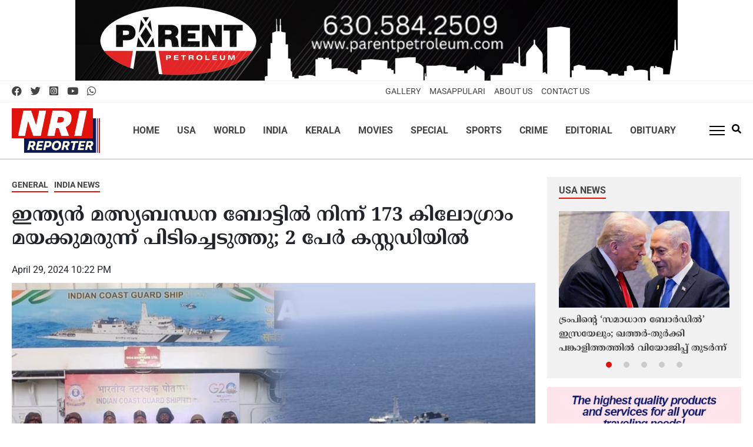

--- FILE ---
content_type: text/html; charset=UTF-8
request_url: https://www.nrireporter.com/2024/173-kg-of-drugs-seized-from-indian-fishing-boat-2-people-in-custody/
body_size: 19789
content:
<!doctype html><html lang="en-US" prefix="og: http://ogp.me/ns#" class="no-js"><head><meta charset="UTF-8"><meta name="viewport" content="width=device-width, initial-scale=1"><title>ഇന്ത്യന്‍ മത്സ്യബന്ധന ബോട്ടില്‍ നിന്ന് 173 കിലോഗ്രാം മയക്കുമരുന്ന് പിടിച്ചെടുത്തു; 2 പേര്‍ കസ്റ്റഡിയില്‍ | NRI Reporter | Global News Updates</title><link href="//www.google-analytics.com" rel="dns-prefetch"><link rel="preconnect" href="https://fonts.googleapis.com"><link rel="preconnect" href="https://fonts.gstatic.com" crossorigin><meta name="developed-by" content="nextline.in"><meta name="theme-color" content="#fff"><meta name="msapplication-navbutton-color" content="#fff"><meta name="apple-mobile-web-app-capable" content="yes"><meta name="apple-mobile-web-app-status-bar-style" content="#fff">
<!--[if IE]><meta http-equiv='X-UA-Compatible' content='IE=edge,chrome=1'><![endif]-->
<!--[if lt IE 9]><script src="//html5shiv.googlecode.com/svn/trunk/html5.js"></script><![endif]--><meta name='robots' content='index, follow, max-image-preview:large, max-snippet:-1, max-video-preview:-1' /><link rel="canonical" href="https://www.nrireporter.com/2024/173-kg-of-drugs-seized-from-indian-fishing-boat-2-people-in-custody/" /><meta property="og:locale" content="en_US" /><meta property="og:type" content="article" /><meta property="og:title" content="ഇന്ത്യന്‍ മത്സ്യബന്ധന ബോട്ടില്‍ നിന്ന് 173 കിലോഗ്രാം മയക്കുമരുന്ന് പിടിച്ചെടുത്തു; 2 പേര്‍ കസ്റ്റഡിയില്‍ | NRI Reporter | Global News Updates" /><meta property="og:description" content="ന്യൂഡല്‍ഹി: ഗുജറാത്ത് തീരത്തുനിന്നും വന്‍ മയക്കുമരുന്നുവേട്ട. ഇന്ത്യന്‍ മത്സ്യബന്ധന ബോട്ടില്‍ നിന്ന് 173 കിലോ മയക്കുമരുന്നാണ് ഇന്ത്യന്‍ കോസ്റ്റ് ഗാര്‍ഡ് (ഐസിജി) പിടിച്ചെടുത്തത്. ഗുജറാത്ത് തീരത്ത് കപ്പലിലുണ്ടായിരുന്ന രണ്ട് ജീവനക്കാരെയും കസ്റ്റഡിയിലെടുത്തിട്ടുണ്ട്. ഐസിജിയും ഗുജറാത്ത് തീവ്രവാദ വിരുദ്ധ സ്‌ക്വാഡും (എടിഎസ്) ഞായറാഴ്ച ഉച്ചയോടെ ഉള്‍ക്കടലില്‍ നടത്തിയ സംയുക്ത ഓപ്പറേഷനിലാണ് മത്സ്യബന്ധന ബോട്ട് പിടികൂടിയതെന്ന് കോസ്റ്റ് ഗാര്‍ഡ് വ്യക്തമാക്കി. In back-to-back Anti Narco Operations, Indian Coast Guard ship jointly with ATS Gujarat apprehended [&hellip;]" /><meta property="og:url" content="https://www.nrireporter.com/2024/173-kg-of-drugs-seized-from-indian-fishing-boat-2-people-in-custody/" /><meta property="og:site_name" content="NRI Reporter | Global News Updates" /><meta property="article:publisher" content="https://www.facebook.com/NRIReporter" /><meta property="article:published_time" content="2024-04-29T16:52:54+00:00" /><meta property="article:modified_time" content="2024-04-29T16:57:29+00:00" /><meta property="og:image" content="https://www.nrireporter.com/wp-content/uploads/2024/04/arrest-2.jpg" /><meta property="og:image:width" content="820" /><meta property="og:image:height" content="450" /><meta property="og:image:type" content="image/jpeg" /><meta name="author" content="Nimisha P" /><meta name="twitter:card" content="summary_large_image" /><meta name="twitter:creator" content="@NRIReporter" /><meta name="twitter:site" content="@NRIReporter" /><meta name="twitter:label1" content="Written by" /><meta name="twitter:data1" content="Nimisha P" /> <script type="application/ld+json" class="yoast-schema-graph">{"@context":"https://schema.org","@graph":[{"@type":"Article","@id":"https://www.nrireporter.com/2024/173-kg-of-drugs-seized-from-indian-fishing-boat-2-people-in-custody/#article","isPartOf":{"@id":"https://www.nrireporter.com/2024/173-kg-of-drugs-seized-from-indian-fishing-boat-2-people-in-custody/"},"author":{"name":"Nimisha P","@id":"https://www.nrireporter.com/#/schema/person/40e785fab12aaad2cb04b5de04f59ba0"},"headline":"ഇന്ത്യന്‍ മത്സ്യബന്ധന ബോട്ടില്‍ നിന്ന് 173 കിലോഗ്രാം മയക്കുമരുന്ന് പിടിച്ചെടുത്തു; 2 പേര്‍ കസ്റ്റഡിയില്‍","datePublished":"2024-04-29T16:52:54+00:00","dateModified":"2024-04-29T16:57:29+00:00","mainEntityOfPage":{"@id":"https://www.nrireporter.com/2024/173-kg-of-drugs-seized-from-indian-fishing-boat-2-people-in-custody/"},"wordCount":51,"commentCount":0,"publisher":{"@id":"https://www.nrireporter.com/#organization"},"image":{"@id":"https://www.nrireporter.com/2024/173-kg-of-drugs-seized-from-indian-fishing-boat-2-people-in-custody/#primaryimage"},"thumbnailUrl":"https://www.nrireporter.com/wp-content/uploads/2024/04/arrest-2.jpg","keywords":["arrest","drug hunt"],"articleSection":["General","India news"],"inLanguage":"en-US","potentialAction":[{"@type":"CommentAction","name":"Comment","target":["https://www.nrireporter.com/2024/173-kg-of-drugs-seized-from-indian-fishing-boat-2-people-in-custody/#respond"]}]},{"@type":"WebPage","@id":"https://www.nrireporter.com/2024/173-kg-of-drugs-seized-from-indian-fishing-boat-2-people-in-custody/","url":"https://www.nrireporter.com/2024/173-kg-of-drugs-seized-from-indian-fishing-boat-2-people-in-custody/","name":"ഇന്ത്യന്‍ മത്സ്യബന്ധന ബോട്ടില്‍ നിന്ന് 173 കിലോഗ്രാം മയക്കുമരുന്ന് പിടിച്ചെടുത്തു; 2 പേര്‍ കസ്റ്റഡിയില്‍ | NRI Reporter | Global News Updates","isPartOf":{"@id":"https://www.nrireporter.com/#website"},"primaryImageOfPage":{"@id":"https://www.nrireporter.com/2024/173-kg-of-drugs-seized-from-indian-fishing-boat-2-people-in-custody/#primaryimage"},"image":{"@id":"https://www.nrireporter.com/2024/173-kg-of-drugs-seized-from-indian-fishing-boat-2-people-in-custody/#primaryimage"},"thumbnailUrl":"https://www.nrireporter.com/wp-content/uploads/2024/04/arrest-2.jpg","datePublished":"2024-04-29T16:52:54+00:00","dateModified":"2024-04-29T16:57:29+00:00","breadcrumb":{"@id":"https://www.nrireporter.com/2024/173-kg-of-drugs-seized-from-indian-fishing-boat-2-people-in-custody/#breadcrumb"},"inLanguage":"en-US","potentialAction":[{"@type":"ReadAction","target":["https://www.nrireporter.com/2024/173-kg-of-drugs-seized-from-indian-fishing-boat-2-people-in-custody/"]}]},{"@type":"ImageObject","inLanguage":"en-US","@id":"https://www.nrireporter.com/2024/173-kg-of-drugs-seized-from-indian-fishing-boat-2-people-in-custody/#primaryimage","url":"https://www.nrireporter.com/wp-content/uploads/2024/04/arrest-2.jpg","contentUrl":"https://www.nrireporter.com/wp-content/uploads/2024/04/arrest-2.jpg","width":820,"height":450},{"@type":"BreadcrumbList","@id":"https://www.nrireporter.com/2024/173-kg-of-drugs-seized-from-indian-fishing-boat-2-people-in-custody/#breadcrumb","itemListElement":[{"@type":"ListItem","position":1,"name":"Home","item":"https://www.nrireporter.com/"},{"@type":"ListItem","position":2,"name":"ഇന്ത്യന്‍ മത്സ്യബന്ധന ബോട്ടില്‍ നിന്ന് 173 കിലോഗ്രാം മയക്കുമരുന്ന് പിടിച്ചെടുത്തു; 2 പേര്‍ കസ്റ്റഡിയില്‍"}]},{"@type":"WebSite","@id":"https://www.nrireporter.com/#website","url":"https://www.nrireporter.com/","name":"NRI Reporter","description":"NRI Reporter | Global News Updates","publisher":{"@id":"https://www.nrireporter.com/#organization"},"alternateName":"NRI Reporter","potentialAction":[{"@type":"SearchAction","target":{"@type":"EntryPoint","urlTemplate":"https://www.nrireporter.com/?s={search_term_string}"},"query-input":{"@type":"PropertyValueSpecification","valueRequired":true,"valueName":"search_term_string"}}],"inLanguage":"en-US"},{"@type":"Organization","@id":"https://www.nrireporter.com/#organization","name":"NRI Reporter","url":"https://www.nrireporter.com/","logo":{"@type":"ImageObject","inLanguage":"en-US","@id":"https://www.nrireporter.com/#/schema/logo/image/","url":"https://www.nrireporter.com/wp-content/uploads/2023/10/nri-reporter-logo-new.png","contentUrl":"https://www.nrireporter.com/wp-content/uploads/2023/10/nri-reporter-logo-new.png","width":500,"height":253,"caption":"NRI Reporter"},"image":{"@id":"https://www.nrireporter.com/#/schema/logo/image/"},"sameAs":["https://www.facebook.com/NRIReporter","https://x.com/NRIReporter","https://www.youtube.com/@NRIReporter","https://www.instagram.com/nrireporter/"]},{"@type":"Person","@id":"https://www.nrireporter.com/#/schema/person/40e785fab12aaad2cb04b5de04f59ba0","name":"Nimisha P","url":"https://www.nrireporter.com/author/nimisha/"}]}</script> <link data-optimized="2" rel="stylesheet" href="https://www.nrireporter.com/wp-content/litespeed/css/00349d10b717dfae3d9ba4915c006c5c.css?ver=5d5cc" /> <script type="text/javascript" src="https://www.nrireporter.com/wp-content/themes/Nextline_V6/js/jquery3.7.0.min.js" id="jquery-js"></script> <link rel="icon" href="https://www.nrireporter.com/wp-content/uploads/2023/09/cropped-favicon-130x80.png" sizes="32x32" /><link rel="icon" href="https://www.nrireporter.com/wp-content/uploads/2023/09/cropped-favicon.png" sizes="192x192" /><link rel="apple-touch-icon" href="https://www.nrireporter.com/wp-content/uploads/2023/09/cropped-favicon.png" /><meta name="msapplication-TileImage" content="https://www.nrireporter.com/wp-content/uploads/2023/09/cropped-favicon.png" />
 <script async src="https://www.googletagmanager.com/gtag/js?id=G-J2JSFR5BH4"></script> <script>window.dataLayer = window.dataLayer || [];
  function gtag(){dataLayer.push(arguments);}
  gtag('js', new Date());

  gtag('config', 'G-J2JSFR5BH4');</script> </head><body class="wp-singular post-template-default single single-post postid-40365 single-format-standard wp-theme-Nextline_V6"><div class="wrapper"><div class="topDa text-center">
<img data-lazyloaded="1" src="[data-uri]" data-src="https://www.nrireporter.com/wp-content/themes/Nextline_V6/images/parent-petrolium1212.jpg" width="1024" height="137" alt="parent-petrolium"><noscript><img src="https://www.nrireporter.com/wp-content/themes/Nextline_V6/images/parent-petrolium1212.jpg" width="1024" height="137" alt="parent-petrolium"></noscript></div><div class="topheader etext"><div class="container"><div class="row align-items-center"><div class="row-half"><ul class="no-list top-social d-flex mb-0 ml-0"><li><a href="https://www.facebook.com/NRIReporter" aria-label="facebook" target="_blank"><i class="fab fa-facebook"></i></a></li><li><a href="https://twitter.com/NRIReporter" aria-label="twitter" target="_blank"><i class="fab fa-twitter"></i></a></li><li><a href="https://www.instagram.com/nrireporter/" target="_blank" aria-label="Instagram"><i class="fab fa-instagram-square"></i></a></li><li><a href="https://www.youtube.com/@NRIReporter" aria-label="youtube" target="_blank"><i class="fab fa-youtube"></i></a></li><li><a href="https://api.whatsapp.com/send?phone=+1(312)5363520&amp;text=Hi" aria-label="Whatsapp" target="_blank"><i class="fab fa-whatsapp"></i></a></li></ul></div><div class="row-half text-right TopHeadMenu d-flex justify-content-end"><ul class="no-list d-flex mb-0 ml-0 text-links"><li><a href="https://www.nrireporter.com/masapulari-gallery/">Gallery</a></li><li><a href="https://www.nrireporter.com/masapulari/">Masappulari</a></li><li><a href="https://www.nrireporter.com/about-us/">About Us</a></li><li><a href="https://www.nrireporter.com/contact-us/">Contact Us</a></li></ul></div></div></div></div><header class="header clear etext position-relative" role="banner"><div class="container"><div class="logomenu row justify-content-between align-items-center"><div class="logo">
<a href="https://www.nrireporter.com"><img
src="https://www.nrireporter.com/wp-content/themes/Nextline_V6/images/nri-reporter-logo-new.png" width="150" height="75" alt="Logo"></a></div><nav class="nav" role="navigation"><ul id="menu" class="main-menu d-flex mb-0"><li id="menu-item-8222" class="menu-item menu-item-type-custom menu-item-object-custom menu-item-home menu-item-8222"><a href="https://www.nrireporter.com/">Home</a></li><li id="menu-item-998" class="menu-item menu-item-type-taxonomy menu-item-object-category menu-item-998"><a href="https://www.nrireporter.com/usa-news/">USA</a></li><li id="menu-item-1000" class="menu-item menu-item-type-taxonomy menu-item-object-category menu-item-1000"><a href="https://www.nrireporter.com/world-news/">World</a></li><li id="menu-item-992" class="menu-item menu-item-type-taxonomy menu-item-object-category current-post-ancestor current-menu-parent current-post-parent menu-item-992"><a href="https://www.nrireporter.com/india-news/">India</a></li><li id="menu-item-993" class="menu-item menu-item-type-taxonomy menu-item-object-category menu-item-993"><a href="https://www.nrireporter.com/kerala-news/">Kerala</a></li><li id="menu-item-990" class="menu-item menu-item-type-taxonomy menu-item-object-category menu-item-990"><a href="https://www.nrireporter.com/entertainment/">Movies</a></li><li id="menu-item-995" class="menu-item menu-item-type-taxonomy menu-item-object-category menu-item-995"><a href="https://www.nrireporter.com/special-stories/">Special</a></li><li id="menu-item-996" class="menu-item menu-item-type-taxonomy menu-item-object-category menu-item-996"><a href="https://www.nrireporter.com/sports/">Sports</a></li><li id="menu-item-2414" class="menu-item menu-item-type-taxonomy menu-item-object-category menu-item-2414"><a href="https://www.nrireporter.com/crime/">Crime</a></li><li id="menu-item-2415" class="menu-item menu-item-type-taxonomy menu-item-object-category menu-item-2415"><a href="https://www.nrireporter.com/editorial/">Editorial</a></li><li id="menu-item-24598" class="menu-item menu-item-type-taxonomy menu-item-object-category menu-item-24598"><a href="https://www.nrireporter.com/obituary/">Obituary</a></li></ul></nav><div class="relative SearchMobMenu d-flex align-items-center"><div class="menu_holder mr-10"><div class="menu-toggle"> <span class="hamburger"></span></div></div><div class="searchIn position-relative"><div class="searchClick">
<svg xmlns="http://www.w3.org/2000/svg" height="1em" viewBox="0 0 512 512"><path d="M505 442.7L405.3 343c-4.5-4.5-10.6-7-17-7H372c27.6-35.3 44-79.7 44-128C416 93.1 322.9 0 208 0S0 93.1 0 208s93.1 208 208 208c48.3 0 92.7-16.4 128-44v16.3c0 6.4 2.5 12.5 7 17l99.7 99.7c9.4 9.4 24.6 9.4 33.9 0l28.3-28.3c9.4-9.4 9.4-24.6.1-34zM208 336c-70.7 0-128-57.2-128-128 0-70.7 57.2-128 128-128 70.7 0 128 57.2 128 128 0 70.7-57.2 128-128 128z"/></svg></div><div class="searchHide"><form role="search" method="get" class="td-search-form" action="https://www.nrireporter.com"><div class="search-wrapper position-relative d-flex">
<input class="search-input" id="td-header-search" type="text" value="" name="s" placeholder="Search">
<input class="wpb_button wpb_btn-inverse btn" type="submit" id="td-header-search-top" value="GO"></div></form></div></div></div></div></div></header><main role="main"><section class="SingleSection mt-30"><div class="container"><div class="row top-section"><div class="mainTop"><div class="postCats etext"><ul class="post-categories"><li><a href="https://www.nrireporter.com/general/" rel="category tag">General</a></li><li><a href="https://www.nrireporter.com/india-news/" rel="category tag">India news</a></li></ul></div><h1>ഇന്ത്യന്‍ മത്സ്യബന്ധന ബോട്ടില്‍ നിന്ന് 173 കിലോഗ്രാം മയക്കുമരുന്ന്  പിടിച്ചെടുത്തു; 2 പേര്‍ കസ്റ്റഡിയില്‍</h1><div class="postMeta etext">
<span class="date">April 29, 2024 10:22 PM</span></div><article id="post-40365" class="post-40365 post type-post status-publish format-standard has-post-thumbnail hentry category-general category-india-news tag-arrest tag-drug-hunt"><div class="postImage mt-10 mb-20">
<img data-lazyloaded="1" src="[data-uri]" width="820" height="450" data-src="https://www.nrireporter.com/wp-content/uploads/2024/04/arrest-2.jpg" class="attachment-post-thumbnail size-post-thumbnail" alt="" decoding="async" fetchpriority="high" data-srcset="https://www.nrireporter.com/wp-content/uploads/2024/04/arrest-2.jpg 820w, https://www.nrireporter.com/wp-content/uploads/2024/04/arrest-2-768x421.jpg 768w" data-sizes="(max-width: 820px) 100vw, 820px" /><noscript><img width="820" height="450" src="https://www.nrireporter.com/wp-content/uploads/2024/04/arrest-2.jpg" class="attachment-post-thumbnail size-post-thumbnail" alt="" decoding="async" fetchpriority="high" srcset="https://www.nrireporter.com/wp-content/uploads/2024/04/arrest-2.jpg 820w, https://www.nrireporter.com/wp-content/uploads/2024/04/arrest-2-768x421.jpg 768w" sizes="(max-width: 820px) 100vw, 820px" /></noscript></div><div class="singleContent row"><div class="row-seventy SingleIn pl-30"><div class="mainContent"><p><strong>ന്യൂഡല്‍ഹി: </strong>ഗുജറാത്ത് തീരത്തുനിന്നും വന്‍ മയക്കുമരുന്നുവേട്ട. ഇന്ത്യന്‍ മത്സ്യബന്ധന ബോട്ടില്‍ നിന്ന് 173 കിലോ മയക്കുമരുന്നാണ് ഇന്ത്യന്‍ കോസ്റ്റ് ഗാര്‍ഡ് (ഐസിജി) പിടിച്ചെടുത്തത്. ഗുജറാത്ത് തീരത്ത് കപ്പലിലുണ്ടായിരുന്ന രണ്ട് ജീവനക്കാരെയും കസ്റ്റഡിയിലെടുത്തിട്ടുണ്ട്.</p><p>ഐസിജിയും ഗുജറാത്ത് തീവ്രവാദ വിരുദ്ധ സ്‌ക്വാഡും (എടിഎസ്) ഞായറാഴ്ച ഉച്ചയോടെ ഉള്‍ക്കടലില്‍ നടത്തിയ സംയുക്ത ഓപ്പറേഷനിലാണ് മത്സ്യബന്ധന ബോട്ട് പിടികൂടിയതെന്ന് കോസ്റ്റ് ഗാര്‍ഡ് വ്യക്തമാക്കി.</p><blockquote class="twitter-tweet"><p lang="en" dir="ltr">In back-to-back Anti Narco Operations, Indian Coast Guard ship jointly with ATS Gujarat apprehended an Indian Fishing Boat with 173 kg of narcotics and 2 perpetrators at sea. Further investigations are in progress. The operation follows the seizure of a Pakistani Fishing Boat on… <a href="https://t.co/4fG4LvJTI0">pic.twitter.com/4fG4LvJTI0</a></p>&mdash; ANI (@ANI) <a href="https://twitter.com/ANI/status/1784872883719721130?ref_src=twsrc%5Etfw">April 29, 2024</a></blockquote> <script async src="https://platform.twitter.com/widgets.js" charset="utf-8"></script> <p><br>ഐസിജി, എടിഎസ്, നാര്‍ക്കോട്ടിക് കണ്‍ട്രോള്‍ ബ്യൂറോ (എന്‍സിബി) എന്നിവ നടത്തിയ സംയുക്ത ഓപ്പറേഷനില്‍ 14 ജീവനക്കാരുമായി പാകിസ്ഥാന്‍ ബോട്ടില്‍ നിന്ന് 600 കോടി രൂപയുടെ ഹെറോയിന്‍ പിടിച്ചെടുത്തതിന് തൊട്ടുപിന്നാലെയാണ് പുതിയ മയക്കുമരുന്നുവേട്ട.</p></div><div class="FBIntro FBIntro d-flex mb-20">
<a href="https://www.facebook.com/NRIReporter" target="_blank">
<img data-lazyloaded="1" src="[data-uri]" data-src="https://www.nrireporter.com/wp-content/themes/Nextline_V6/images/facebook--new.jpg" width="375" height="154" alt="Facebook"><noscript><img src="https://www.nrireporter.com/wp-content/themes/Nextline_V6/images/facebook--new.jpg" width="375" height="154" alt="Facebook"></noscript>
</a>
<a href="https://chat.whatsapp.com/BPMUWfBkl4wEK4hzu4uipv" target="_blank">
<img data-lazyloaded="1" src="[data-uri]" data-src="https://www.nrireporter.com/wp-content/themes/Nextline_V6/images/whatsapp.jpg" width="375" height="154" alt="whatsapp"><noscript><img src="https://www.nrireporter.com/wp-content/themes/Nextline_V6/images/whatsapp.jpg" width="375" height="154" alt="whatsapp"></noscript>
</a></div><div class="SocialShare mb-20"><div class="sharethis-inline-share-buttons"></div></div><div class="postTags etext d-flex align-items-center">
<span class="mb-10">Tags:</span><ul><li><a href="https://www.nrireporter.com/tag/arrest/" rel="tag">arrest</a></li><li><a href="https://www.nrireporter.com/tag/drug-hunt/" rel="tag">drug hunt</a></li></ul></div><div class="SendNews mt-10">
<a href="https://www.nrireporter.com/submit-nri-news/" target="_blank">
<img data-lazyloaded="1" src="[data-uri]" data-src="https://www.nrireporter.com/wp-content/themes/Nextline_V6/images/send-news.jpg" width="845" height="170" alt="send-your-news"><noscript><img src="https://www.nrireporter.com/wp-content/themes/Nextline_V6/images/send-news.jpg" width="845" height="170" alt="send-your-news"></noscript>
<img data-lazyloaded="1" src="[data-uri]" class="d-none" data-src="https://www.nrireporter.com/wp-content/themes/Nextline_V6/images/send-your-news-mob.jpg" width="400" height="400" alt="send-your-news"><noscript><img class="d-none" src="https://www.nrireporter.com/wp-content/themes/Nextline_V6/images/send-your-news-mob.jpg" width="400" height="400" alt="send-your-news"></noscript>
</a></div><div class="SiteComments"><div class="fb-comments" data-href="https://www.nrireporter.com/2024/173-kg-of-drugs-seized-from-indian-fishing-boat-2-people-in-custody/" data-width="100%" data-numposts="5"></div></div></div><div class="row-thirty relatedNews"><div class="position-sticky"><h3 class="M-cat mb-20"><a class="" href="#">Also Read</a></h3><div class="row RinPost">
<a class="entry-title mb-10" href="https://www.nrireporter.com/2026/dwarapalaka-theft-case-sit-records-arrest-of-thanthri-kandararu-rajeevaru-in-jail/" rel="bookmark">ദ്വാരപാലക കേസ്: കണ്ഠരര് രാജീവരുടെ അറസ്റ്റ് ജയിലിലെത്തി രേഖപ്പെടുത്തി; തന്ത്രിക്ക് കുരുക്ക് മുറുകുന്നു</a></div><div class="row RinPost">
<a class="entry-title mb-10" href="https://www.nrireporter.com/2026/sabarimala-gold-theft-vigilance-court-grants-permission-to-record-the-arrest-of-tantri-kandararu-rajeevaru-in-the-dwarapalaka-sculpture-case/" rel="bookmark">ശബരിമല സ്വർണകൊള്ള; ദ്വാരപാലക ശില്പ കേസിൽ തന്ത്രി കണ്ഠരര് രാജീവരുടെ അറസ്റ്റ് രേഖപ്പെടുത്താൻ വിജിലൻസ് കോടതി അനുമതി</a></div><div class="row RinPost">
<a class="entry-title mb-10" href="https://www.nrireporter.com/2026/emotional-write-up-of-survivor-in-first-case-against-rahul-mamkoottathil/" rel="bookmark">ഞങ്ങളുടെ മാലാഖക്കുഞ്ഞുങ്ങള്‍ സ്വര്‍ഗത്തിലിരുന്ന് ഞങ്ങളോട് പൊറുക്കട്ടേ ; വൈകാരിക കുറിപ്പുമായി രാഹുലിനെതിരായ ആദ്യ കേസിലെ പരാതിക്കാരി</a></div><div class="row RinPost">
<a class="entry-title mb-10" href="https://www.nrireporter.com/2026/rahul-mamkootathil-was-locked-up-by-the-investigation-team-in-utmost-secrecy-the-move-started-a-week-ago-police-filed-sexual-abuse/" rel="bookmark">രാഹുൽ മാങ്കൂട്ടത്തിലിനെ അന്വേഷണ സംഘം പൂട്ടിയത് അതീവ രഹസ്യമായി; നീക്കം തുടങ്ങിയത് ഒരാഴ്ച മുമ്പ്</a></div></div></div></div></article><div class="bottomRelated mt-30"><h3 class="M-cat mb-20"><a href="#">More Stories from this section</a></h3><div class="flex wrap relatedIn flex_jsb"><div class="row-three relative mb-20">
<a href="https://www.nrireporter.com/2026/ramdas-athawale-invites-pinarayi-vijayan-to-nda-remarks-spark-political-debate-in-kerala/"><img data-lazyloaded="1" src="[data-uri]" width="370" height="210" data-src="https://www.nrireporter.com/wp-content/uploads/2026/01/Messenger_creation_BD670976-FCE9-46C2-A142-772A7780364D-370x210.jpeg" class="" alt="മുഖ്യമന്ത്രി പിണറായി വിജയനെ എൻഡിഎയിലേക്ക് സ്വാഗതം ചെയ്ത് കേന്ദ്രമന്ത്രി രാംദാസ് അത്താവാലെ; വിവാദമായി പ്രസ്താവന" loading="lazy" decoding="async" /><noscript><img width="370" height="210" src="https://www.nrireporter.com/wp-content/uploads/2026/01/Messenger_creation_BD670976-FCE9-46C2-A142-772A7780364D-370x210.jpeg" class="" alt="മുഖ്യമന്ത്രി പിണറായി വിജയനെ എൻഡിഎയിലേക്ക് സ്വാഗതം ചെയ്ത് കേന്ദ്രമന്ത്രി രാംദാസ് അത്താവാലെ; വിവാദമായി പ്രസ്താവന" loading="lazy" decoding="async" /></noscript></a>
<a class="entry-title mt-10" href="https://www.nrireporter.com/2026/ramdas-athawale-invites-pinarayi-vijayan-to-nda-remarks-spark-political-debate-in-kerala/" rel="bookmark">മുഖ്യമന്ത്രി പിണറായി വിജയനെ എൻഡിഎയിലേക്ക് സ്വാഗതം ചെയ്ത് കേന്ദ്രമന്ത്രി രാംദാസ് അത്താവാലെ; വിവാദമായി പ്രസ്താവന</a></div><div class="row-three relative mb-20">
<a href="https://www.nrireporter.com/2026/telecom-tariffs-are-increasing-in-the-country-reports-suggest-the-next-round-of-tariff-hikes-will-be-by-july-2026/"><img data-lazyloaded="1" src="[data-uri]" width="370" height="210" data-src="https://www.nrireporter.com/wp-content/uploads/2026/01/IMG_20260121_143601_820_x_450_pixel-370x210.jpg" class="" alt="രാജ്യത്ത്  ടെലികോം താരിഫ് വർധിക്കുന്നു; 2026 ജൂലൈ മാസത്തോടെ  അടുത്ത റൗണ്ട് താരിഫ് വർധനവ് ഉണ്ടാകുമെന്ന് റിപ്പോർട്ടുകൾ" loading="lazy" decoding="async" /><noscript><img width="370" height="210" src="https://www.nrireporter.com/wp-content/uploads/2026/01/IMG_20260121_143601_820_x_450_pixel-370x210.jpg" class="" alt="രാജ്യത്ത്  ടെലികോം താരിഫ് വർധിക്കുന്നു; 2026 ജൂലൈ മാസത്തോടെ  അടുത്ത റൗണ്ട് താരിഫ് വർധനവ് ഉണ്ടാകുമെന്ന് റിപ്പോർട്ടുകൾ" loading="lazy" decoding="async" /></noscript></a>
<a class="entry-title mt-10" href="https://www.nrireporter.com/2026/telecom-tariffs-are-increasing-in-the-country-reports-suggest-the-next-round-of-tariff-hikes-will-be-by-july-2026/" rel="bookmark">രാജ്യത്ത്  ടെലികോം താരിഫ് വർധിക്കുന്നു; 2026 ജൂലൈ മാസത്തോടെ  അടുത്ത റൗണ്ട് താരിഫ് വർധനവ് ഉണ്ടാകുമെന്ന് റിപ്പോർട്ടുകൾ</a></div><div class="row-three relative mb-20">
<a href="https://www.nrireporter.com/2026/emmanuel-macron-wearing-sunglasses-indoors-at-davos-here-is-the-reason/"><img data-lazyloaded="1" src="[data-uri]" width="370" height="210" data-src="https://www.nrireporter.com/wp-content/uploads/2026/01/macron-370x210.jpg" class="" alt="ദാവോസിലെത്തിയ മാക്രോൺ ഈ കണ്ണട വെറുതെ വെച്ചതല്ല; കണ്ണിനുണ്ട് ചെറിയൊരു പ്രശ്നം" loading="lazy" decoding="async" /><noscript><img width="370" height="210" src="https://www.nrireporter.com/wp-content/uploads/2026/01/macron-370x210.jpg" class="" alt="ദാവോസിലെത്തിയ മാക്രോൺ ഈ കണ്ണട വെറുതെ വെച്ചതല്ല; കണ്ണിനുണ്ട് ചെറിയൊരു പ്രശ്നം" loading="lazy" decoding="async" /></noscript></a>
<a class="entry-title mt-10" href="https://www.nrireporter.com/2026/emmanuel-macron-wearing-sunglasses-indoors-at-davos-here-is-the-reason/" rel="bookmark">ദാവോസിലെത്തിയ മാക്രോൺ ഈ കണ്ണട വെറുതെ വെച്ചതല്ല; കണ്ണിനുണ്ട് ചെറിയൊരു പ്രശ്നം</a></div><div class="row-three relative mb-20">
<a href="https://www.nrireporter.com/2026/suspect-sentenced-to-life-in-prison-for-murder-of-former-japanese-prime-minister-shinzo-abe/"><img data-lazyloaded="1" src="[data-uri]" width="370" height="210" data-src="https://www.nrireporter.com/wp-content/uploads/2026/01/shinzo-370x210.jpg" class="" alt="ജപ്പാൻ മുൻ പ്രധാനമന്ത്രി ഷിൻസോ ആബെയെ കൊലപ്പെടുത്തിയ കേസിൽ പ്രതിക്ക് ജീവപര്യന്തം തടവ്; വിധി കേൾക്കാൻ കോടതിക്ക് പുറത്ത് തടിച്ചുകൂടിയത് നൂറുകണക്കിനുപേർ" loading="lazy" decoding="async" /><noscript><img width="370" height="210" src="https://www.nrireporter.com/wp-content/uploads/2026/01/shinzo-370x210.jpg" class="" alt="ജപ്പാൻ മുൻ പ്രധാനമന്ത്രി ഷിൻസോ ആബെയെ കൊലപ്പെടുത്തിയ കേസിൽ പ്രതിക്ക് ജീവപര്യന്തം തടവ്; വിധി കേൾക്കാൻ കോടതിക്ക് പുറത്ത് തടിച്ചുകൂടിയത് നൂറുകണക്കിനുപേർ" loading="lazy" decoding="async" /></noscript></a>
<a class="entry-title mt-10" href="https://www.nrireporter.com/2026/suspect-sentenced-to-life-in-prison-for-murder-of-former-japanese-prime-minister-shinzo-abe/" rel="bookmark">ജപ്പാൻ മുൻ പ്രധാനമന്ത്രി ഷിൻസോ ആബെയെ കൊലപ്പെടുത്തിയ കേസിൽ പ്രതിക്ക് ജീവപര്യന്തം തടവ്; വിധി കേൾക്കാൻ കോടതിക്ക് പുറത്ത് തടിച്ചുകൂടിയത് നൂറുകണക്കിനുപേർ</a></div><div class="row-three relative mb-20">
<a href="https://www.nrireporter.com/2026/udayanidhi-stalins-sanatana-dharma-remark-tantamount-to-hate-speech-madras-high-court/"><img data-lazyloaded="1" src="[data-uri]" width="370" height="210" data-src="https://www.nrireporter.com/wp-content/uploads/2024/01/udaya-370x210.jpg" class="" alt="ഉദയനിധി സ്റ്റാലിൻ്റെ സനാതന ധർമ്മ പരാമർശം &#8216;വിദ്വേഷ പ്രസംഗത്തിന് തുല്യം&#8217;- മദ്രാസ് ഹൈക്കോടതി" loading="lazy" decoding="async" /><noscript><img width="370" height="210" src="https://www.nrireporter.com/wp-content/uploads/2024/01/udaya-370x210.jpg" class="" alt="ഉദയനിധി സ്റ്റാലിൻ്റെ സനാതന ധർമ്മ പരാമർശം &#8216;വിദ്വേഷ പ്രസംഗത്തിന് തുല്യം&#8217;- മദ്രാസ് ഹൈക്കോടതി" loading="lazy" decoding="async" /></noscript></a>
<a class="entry-title mt-10" href="https://www.nrireporter.com/2026/udayanidhi-stalins-sanatana-dharma-remark-tantamount-to-hate-speech-madras-high-court/" rel="bookmark">ഉദയനിധി സ്റ്റാലിൻ്റെ സനാതന ധർമ്മ പരാമർശം &#8216;വിദ്വേഷ പ്രസംഗത്തിന് തുല്യം&#8217;- മദ്രാസ് ഹൈക്കോടതി</a></div><div class="row-three relative mb-20">
<a href="https://www.nrireporter.com/2026/mens-association-approaches-high-court-over-deepaks-suicide-demands-cbi-or-crime-branch-probe/"><img data-lazyloaded="1" src="[data-uri]" width="370" height="210" data-src="https://www.nrireporter.com/wp-content/uploads/2026/01/deepak-370x210.jpg" class="" alt="ദീപക് ജീവനൊടുക്കിയ സംഭവത്തിൽ മെൻസ് അസോസിയേഷൻ ഹൈക്കോടതിയെ സമീപിച്ചു, സി.ബി.ഐയോ ക്രൈം ബ്രാഞ്ചോ അന്വേഷിക്കണമെന്ന് ആവശ്യം" loading="lazy" decoding="async" /><noscript><img width="370" height="210" src="https://www.nrireporter.com/wp-content/uploads/2026/01/deepak-370x210.jpg" class="" alt="ദീപക് ജീവനൊടുക്കിയ സംഭവത്തിൽ മെൻസ് അസോസിയേഷൻ ഹൈക്കോടതിയെ സമീപിച്ചു, സി.ബി.ഐയോ ക്രൈം ബ്രാഞ്ചോ അന്വേഷിക്കണമെന്ന് ആവശ്യം" loading="lazy" decoding="async" /></noscript></a>
<a class="entry-title mt-10" href="https://www.nrireporter.com/2026/mens-association-approaches-high-court-over-deepaks-suicide-demands-cbi-or-crime-branch-probe/" rel="bookmark">ദീപക് ജീവനൊടുക്കിയ സംഭവത്തിൽ മെൻസ് അസോസിയേഷൻ ഹൈക്കോടതിയെ സമീപിച്ചു, സി.ബി.ഐയോ ക്രൈം ബ്രാഞ്ചോ അന്വേഷിക്കണമെന്ന് ആവശ്യം</a></div><div class="row-three"></div><div class="row-three"></div><div class="row-three"></div></div><div class="topDa text-center">
<img data-lazyloaded="1" src="[data-uri]" data-src="https://www.nrireporter.com/wp-content/themes/Nextline_V6/images/dental-top-head.jpg" width="1200" height="120" alt="family-dental"><noscript><img src="https://www.nrireporter.com/wp-content/themes/Nextline_V6/images/dental-top-head.jpg" width="1200" height="120" alt="family-dental"></noscript></div>
<img data-lazyloaded="1" src="[data-uri]" class="mt-20" data-src="https://www.nrireporter.com/wp-content/themes/Nextline_V6/images/witywide.jpg" width="1024" height="319" alt="witywide"><noscript><img class="mt-20" src="https://www.nrireporter.com/wp-content/themes/Nextline_V6/images/witywide.jpg" width="1024" height="319" alt="witywide"></noscript></div></div><div class="rightSidebar topRight"><div class="topSlider"><h3 class="M-cat mb-20"><a href="https://www.nrireporter.com/usa-news/">USA News</a></h3><div class="usaSlider owl-carousel"><div class="w-100">
<img data-lazyloaded="1" src="[data-uri]" width="370" height="210" data-src="https://www.nrireporter.com/wp-content/uploads/2025/12/trump-nethanyahu-370x210.jpg" class="" alt="ട്രംപിന്റെ &#8216;സമാധാന ബോർഡിൽ&#8217; ഇസ്രയേലും; ഖത്തർ-തുർക്കി പങ്കാളിത്തത്തിൽ വിയോജിപ്പ് തുടർന്ന് നെതന്യാഹു" loading="lazy" decoding="async" /><noscript><img width="370" height="210" src="https://www.nrireporter.com/wp-content/uploads/2025/12/trump-nethanyahu-370x210.jpg" class="" alt="ട്രംപിന്റെ &#8216;സമാധാന ബോർഡിൽ&#8217; ഇസ്രയേലും; ഖത്തർ-തുർക്കി പങ്കാളിത്തത്തിൽ വിയോജിപ്പ് തുടർന്ന് നെതന്യാഹു" loading="lazy" decoding="async" /></noscript>					<a class="entry-title mt-10" href="https://www.nrireporter.com/2026/israel-to-join-trumps-board-of-peace-despite-dispute-over-gaza-executive-committee/" rel="bookmark">ട്രംപിന്റെ &#8216;സമാധാന ബോർഡിൽ&#8217; ഇസ്രയേലും; ഖത്തർ-തുർക്കി പങ്കാളിത്തത്തിൽ വിയോജിപ്പ് തുടർന്ന് നെതന്യാഹു</a></div><div class="w-100">
<img data-lazyloaded="1" src="[data-uri]" width="370" height="210" data-src="https://www.nrireporter.com/wp-content/uploads/2026/01/Messenger_creation_CDAAA10B-8F4E-48D6-BC08-470B18946BDF-370x210.jpeg" class="" alt="ശാരോൻ ഫെലോഷിപ്പ് ചർച്ച് മുൻ ജനറൽ സെക്രട്ടറി പാസ്റ്റർ പി വി കുരുവിള ചിക്കാഗോയിൽ അന്തരിച്ചു" loading="lazy" decoding="async" /><noscript><img width="370" height="210" src="https://www.nrireporter.com/wp-content/uploads/2026/01/Messenger_creation_CDAAA10B-8F4E-48D6-BC08-470B18946BDF-370x210.jpeg" class="" alt="ശാരോൻ ഫെലോഷിപ്പ് ചർച്ച് മുൻ ജനറൽ സെക്രട്ടറി പാസ്റ്റർ പി വി കുരുവിള ചിക്കാഗോയിൽ അന്തരിച്ചു" loading="lazy" decoding="async" /></noscript>					<a class="entry-title mt-10" href="https://www.nrireporter.com/2026/pastor-p-v-kuruvilla-passes-away-in-chicago-senior-leader-of-sharon-fellowship-church/" rel="bookmark">ശാരോൻ ഫെലോഷിപ്പ് ചർച്ച് മുൻ ജനറൽ സെക്രട്ടറി പാസ്റ്റർ പി വി കുരുവിള ചിക്കാഗോയിൽ അന്തരിച്ചു</a></div><div class="w-100">
<img data-lazyloaded="1" src="[data-uri]" width="370" height="210" data-src="https://www.nrireporter.com/wp-content/uploads/2026/01/IMG_20260121_163910_820_x_450_pixel-370x210.jpg" class="" alt="ടെക്സസിൽ കനത്ത ശൈത്യവും മഞ്ഞുവീഴ്ചയും; ഗവർണർ അടിയന്തരാവസ്ഥ പ്രഖ്യാപിച്ചു" loading="lazy" decoding="async" /><noscript><img width="370" height="210" src="https://www.nrireporter.com/wp-content/uploads/2026/01/IMG_20260121_163910_820_x_450_pixel-370x210.jpg" class="" alt="ടെക്സസിൽ കനത്ത ശൈത്യവും മഞ്ഞുവീഴ്ചയും; ഗവർണർ അടിയന്തരാവസ്ഥ പ്രഖ്യാപിച്ചു" loading="lazy" decoding="async" /></noscript>					<a class="entry-title mt-10" href="https://www.nrireporter.com/2026/texas-governor-declares-state-of-emergency-as-severe-winter-and-snow-fall/" rel="bookmark">ടെക്സസിൽ കനത്ത ശൈത്യവും മഞ്ഞുവീഴ്ചയും; ഗവർണർ അടിയന്തരാവസ്ഥ പ്രഖ്യാപിച്ചു</a></div><div class="w-100">
<img data-lazyloaded="1" src="[data-uri]" width="370" height="210" data-src="https://www.nrireporter.com/wp-content/uploads/2026/01/IMG_20260121_162605_820_x_450_pixel-370x210.jpg" class="" alt="അമേരിക്കയിലെ ദക്ഷിണ കാരോലൈനയിൽ മീസിൽസ് പടരുന്നു;  നാല് ദിവസത്തിനിടെ റിപ്പോർട്ട് ചെയ്തത് 88 കേസുകൾ" loading="lazy" decoding="async" /><noscript><img width="370" height="210" src="https://www.nrireporter.com/wp-content/uploads/2026/01/IMG_20260121_162605_820_x_450_pixel-370x210.jpg" class="" alt="അമേരിക്കയിലെ ദക്ഷിണ കാരോലൈനയിൽ മീസിൽസ് പടരുന്നു;  നാല് ദിവസത്തിനിടെ റിപ്പോർട്ട് ചെയ്തത് 88 കേസുകൾ" loading="lazy" decoding="async" /></noscript>					<a class="entry-title mt-10" href="https://www.nrireporter.com/2026/measles-outbreak-in-south-carolina-usa-88-cases-reported-in-four-days/" rel="bookmark">അമേരിക്കയിലെ ദക്ഷിണ കാരോലൈനയിൽ മീസിൽസ് പടരുന്നു;  നാല് ദിവസത്തിനിടെ റിപ്പോർട്ട് ചെയ്തത് 88 കേസുകൾ</a></div><div class="w-100">
<img data-lazyloaded="1" src="[data-uri]" width="370" height="210" data-src="https://www.nrireporter.com/wp-content/uploads/2026/01/IMG_20260121_150505_820_x_450_pixel-370x210.jpg" class="" alt="ഐസിഇ പിരിച്ചുവിടണമെന്നും കുടിയേറ്റ വിഷയങ്ങളിൽ മനുഷ്യത്വം വേണമെന്നും മേയർ സൊഹ്രാൻ മംദാനി" loading="lazy" decoding="async" /><noscript><img width="370" height="210" src="https://www.nrireporter.com/wp-content/uploads/2026/01/IMG_20260121_150505_820_x_450_pixel-370x210.jpg" class="" alt="ഐസിഇ പിരിച്ചുവിടണമെന്നും കുടിയേറ്റ വിഷയങ്ങളിൽ മനുഷ്യത്വം വേണമെന്നും മേയർ സൊഹ്രാൻ മംദാനി" loading="lazy" decoding="async" /></noscript>					<a class="entry-title mt-10" href="https://www.nrireporter.com/2026/mayor-sohran-mandani-calls-for-dismantling-ice-and-humanity-in-immigration-matters/" rel="bookmark">ഐസിഇ പിരിച്ചുവിടണമെന്നും കുടിയേറ്റ വിഷയങ്ങളിൽ മനുഷ്യത്വം വേണമെന്നും മേയർ സൊഹ്രാൻ മംദാനി</a></div></div></div><div class="usaAb mt-15"><div class="abInSlider owl-carousel"><div>
<img data-lazyloaded="1" src="[data-uri]" data-src="https://www.nrireporter.com/wp-content/themes/Nextline_V6/images/gd-energy.jpg" width="360" height="280" alt="ab-news"><noscript><img src="https://www.nrireporter.com/wp-content/themes/Nextline_V6/images/gd-energy.jpg" width="360" height="280" alt="ab-news"></noscript></div><div>
<img data-lazyloaded="1" src="[data-uri]" data-src="https://www.nrireporter.com/wp-content/themes/Nextline_V6/images/parent-petrolium.jpg" width="360" height="280" alt="parent-petrolium"><noscript><img src="https://www.nrireporter.com/wp-content/themes/Nextline_V6/images/parent-petrolium.jpg" width="360" height="280" alt="parent-petrolium"></noscript></div><div>
<img data-lazyloaded="1" src="[data-uri]" data-src="https://www.nrireporter.com/wp-content/themes/Nextline_V6/images/jaibu.jpg" width="360" height="280" alt="jaibu"><noscript><img src="https://www.nrireporter.com/wp-content/themes/Nextline_V6/images/jaibu.jpg" width="360" height="280" alt="jaibu"></noscript></div></div></div><div class="usaAb mt-15">
<img data-lazyloaded="1" src="[data-uri]" data-src="https://www.nrireporter.com/wp-content/themes/Nextline_V6/images/st-marys-petroleum.jpeg" width="360" height="280" alt="st-marys-petroleum"><noscript><img src="https://www.nrireporter.com/wp-content/themes/Nextline_V6/images/st-marys-petroleum.jpeg" width="360" height="280" alt="st-marys-petroleum"></noscript></div><div class="usaAb mt-15">
<img data-lazyloaded="1" src="[data-uri]" data-src="https://www.nrireporter.com/wp-content/themes/Nextline_V6/images/manoj-thomas2.png" width="360" height="360" alt="manoj-thomas2"><noscript><img src="https://www.nrireporter.com/wp-content/themes/Nextline_V6/images/manoj-thomas2.png" width="360" height="360" alt="manoj-thomas2"></noscript></div><div class="usaAb mt-15">
<img data-lazyloaded="1" src="[data-uri]" data-src="https://www.nrireporter.com/wp-content/themes/Nextline_V6/images/elite-gaming.jpg" width="360" height="360" alt="elite-gaming"><noscript><img src="https://www.nrireporter.com/wp-content/themes/Nextline_V6/images/elite-gaming.jpg" width="360" height="360" alt="elite-gaming"></noscript></div></div></div></div></section></main><footer class="footer mt-30 etext"><div class="container"><div class="footerFirst"><div class="row justify-content-between align-items-center">
<a href="https://www.nrireporter.com"><img
src="https://www.nrireporter.com/wp-content/themes/Nextline_V6/images/nri-reporter-logo-new.png" width="150" height="75" alt="Logo"></a><ul class="no-list top-social d-flex mb-0 ml-0"><li><a href="https://www.facebook.com/NRIReporter" aria-label="facebook" target="_blank"><i class="fab fa-facebook"></i></a></li><li><a href="https://twitter.com/NRIReporter" aria-label="twitter" target="_blank"><i class="fab fa-twitter"></i></a></li><li><a href="https://www.instagram.com/nrireporter/" aria-label="Instagram" target="_blank"><i class="fab fa-instagram-square"></i></a></li><li><a href="https://www.youtube.com/@NRIReporter" aria-label="youtube"><i class="fab fa-youtube"></i></a></li><li><a href="https://api.whatsapp.com/send?phone=+1(312)5363520&amp;text=Hi" aria-label="Whatsapp" target="_blank"><i class="fab fa-whatsapp"></i></a></li></ul></div></div><div class="footerSecond"><h3>Sections</h3><div class="inSections d-flex flex-wrap">
<a href="https://www.nrireporter.com/canada/">Canada</a>
<a href="https://www.nrireporter.com/crime/">Crime</a>
<a href="https://www.nrireporter.com/editorial/">Editorial</a>
<a href="https://www.nrireporter.com/entertainment/">Entertainment</a>
<a href="https://www.nrireporter.com/europe-news/">Europe News</a>
<a href="https://www.nrireporter.com/gallery/">Gallery</a>
<a href="https://www.nrireporter.com/general/">General</a>
<a href="https://www.nrireporter.com/gulf-news/">Gulf News</a>
<a href="https://www.nrireporter.com/india-news/">India news</a>
<a href="https://www.nrireporter.com/information/">Information</a>
<a href="https://www.nrireporter.com/kerala-news/">Kerala News</a>
<a href="https://www.nrireporter.com/obituary/">Obituary</a>
<a href="https://www.nrireporter.com/special-stories/">Special Stories</a>
<a href="https://www.nrireporter.com/sports/">Sports</a>
<a href="https://www.nrireporter.com/talk-to-us/">Talk to us</a>
<a href="https://www.nrireporter.com/tech/">Tech</a>
<a href="https://www.nrireporter.com/uk-news/">UK News</a>
<a href="https://www.nrireporter.com/usa-news/">US News</a>
<a href="https://www.nrireporter.com/video/">Video</a>
<a href="https://www.nrireporter.com/world-news/">World News</a></div></div><div class="footerThird text-center">
<a href="https://www.nrireporter.com/contact-us/">Contact Us</a>
<a href="https://www.nrireporter.com/about-us/">About Us</a>
<a href="https://www.nrireporter.com/masapulari/">Masapulari</a>
<a href="https://www.nrireporter.com/masapulari-gallery/">Gallery</a>
<a href="https://www.nrireporter.com/privacy-policy/">Privacy Policy</a>
<a href="https://www.nrireporter.com/grievance-redressal/">Grievance Redressal</a></div><div class="copyright text-center"><p class="mb-0">&copy; 2026 NRI Reporter | Global News Updates</p></div></div></footer></div><link rel="preload" href="//cdnjs.cloudflare.com/ajax/libs/font-awesome/5.15.4/css/all.min.css" as="style" onload="this.onload=null;this.rel='stylesheet'">
<noscript><link rel="stylesheet" href="//cdnjs.cloudflare.com/ajax/libs/font-awesome/5.15.4/css/all.min.css"></noscript> <script>/**Back to top */
			jQuery(document).ready(function ($) {
				var offset = 300,
					offset_opacity = 1200,
					scroll_top_duration = 700,
					$back_to_top = $('.dew-top');
				$(window).scroll(function () {
					($(this).scrollTop() > offset) ? $back_to_top.addClass('dew-is-visible'): $back_to_top.removeClass('dew-is-visible dew-fade-out');
					if ($(this).scrollTop() > offset_opacity) {
						$back_to_top.addClass('dew-fade-out');
					}
				});
				$back_to_top.on('click', function (event) {
					event.preventDefault();
					$('body,html').animate({
						scrollTop: 0,
					}, scroll_top_duration);
				});
			});
			/**Lazy load */
		(function ($) {
			$.fn.unveil = function (threshold, callback) {
				var $w = $(window),
					th = threshold || 0,
					retina = window.devicePixelRatio > 1,
					attrib = retina ? "data-src-retina" : "data-src",
					images = this,
					loaded;

				this.one("unveil", function () {
					var source = this.getAttribute(attrib);
					source = source || this.getAttribute("data-src");
					if (source) {
						this.setAttribute("src", source);
						if (typeof callback === "function") callback.call(this);
					}
				});

				function unveil() {
					var inview = images.filter(function () {
						var $e = $(this);
						if ($e.is(":hidden")) return;

						var wt = $w.scrollTop(),
							wb = wt + $w.height(),
							et = $e.offset().top,
							eb = et + $e.height();

						return eb >= wt - th && et <= wb + th;
					});
					loaded = inview.trigger("unveil");
					images = images.not(loaded);
				}
				$w.on("scroll.unveil resize.unveil lookup.unveil", unveil);
				unveil();
				return this;
			};
		})(window.jQuery || window.Zepto);
		$("img.lazy").unveil(200, function () {
			$(this).on('load', function(){
				this.style.opacity = 1;
			});
		});
		/**Sticky header */
		var sticky,checked=!1;
			$(document).ready(function(){
				$(window).scroll(function(){
					sticky=$(window).scrollTop(),
					sticky>180&&0==checked?(
					$(".header").addClass("top"),
					checked=!0):180>sticky&&1==checked&&(
					$(".header").removeClass("top"),
					checked=!1)	
				});
			});
			window.onload = function() {
				$('.usaSlider').owlCarousel({
					loop:true,
					items: 1,
					nav:false,
					autoplay:true,
    				autoplayTimeout:4000
				});
				$('.sdSlider').owlCarousel({
					loop:true,
					margin:10,
					nav:false,
					dots: false,
					autoplay:true,
    				autoplayTimeout:6000,
					responsive:{
						0:{
							items:1
						},
						600:{
							items:2
						},
						1000:{
							items:3
						}
					}
				});
				$('.abInSlider').owlCarousel({
					loop:true,
					items: 1,
					dots: false,
					nav:false,
					autoplay:true,
    				autoplayTimeout:3000
				});
			};
			$(document).on('click','.menu-toggle',function(){
				$("body").toggleClass("menu-is-open");
			});
			$(document).on('click','.searchClick',function(){
				$("body").removeClass("menu-is-open");
				$(this).next().toggle();
			});
			document.addEventListener('copy', function (e){
				e.preventDefault();
				e.clipboardData.setData("text/plain", "Sorry, Copying content prohibited!!");
			})</script> <script>$(document).ready(function(){
		$('p').each(function() {
			var text = $(this).html().replace(/&nbsp;/g, ' ');
			$(this).html(text);
		});
	});</script> <script type="speculationrules">{"prefetch":[{"source":"document","where":{"and":[{"href_matches":"/*"},{"not":{"href_matches":["/wp-*.php","/wp-admin/*","/wp-content/uploads/*","/wp-content/*","/wp-content/plugins/*","/wp-content/themes/Nextline_V6/*","/*\\?(.+)"]}},{"not":{"selector_matches":"a[rel~=\"nofollow\"]"}},{"not":{"selector_matches":".no-prefetch, .no-prefetch a"}}]},"eagerness":"conservative"}]}</script> <span class="dew-top">Top</span><div class="fixedMenu position-fixed etext"><ul class="no-list mob-social d-flex mb-0 ml-0"><li><a href="https://www.facebook.com/NRIReporter" aria-label="facebook" target="_blank"><i class="fab fa-facebook"></i></a></li><li><a href="https://twitter.com/NRIReporter" aria-label="twitter" target="_blank"><i class="fab fa-twitter"></i></a></li><li><a href="https://www.instagram.com/nrireporter/" target="_blank" aria-label="Instagram"><i class="fab fa-instagram-square"></i></a></li><li><a href="https://www.youtube.com/@NRIReporter" aria-label="youtube" target="_blank"><i class="fab fa-youtube"></i></a></li><li><a href="https://api.whatsapp.com/send?phone=+1(312)5363520&amp;text=Hi" aria-label="Whatsapp" target="_blank"><i class="fab fa-whatsapp"></i></a></li></ul><div class="innerMenuDiv"><div class="ClassMenuHeader"><form role="search" method="get" class="td-search-form" action="https://www.nrireporter.com"><div class="search-wrapper position-relative d-flex">
<input class="search-input" id="td-header-search" type="text" value="" name="s" placeholder="Search">
<input class="wpb_button wpb_btn-inverse btn" type="submit" id="td-header-search-top" value="GO"></div></form></div><div class="MobMenuTop overflow-hidden"><ul id="Mobmenu" class="mob-menu mb-0 ml-0 no-list"><li id="menu-item-8221" class="menu-item menu-item-type-custom menu-item-object-custom menu-item-home menu-item-8221"><a href="https://www.nrireporter.com/">Home</a></li><li id="menu-item-7692" class="menu-item menu-item-type-taxonomy menu-item-object-category menu-item-7692"><a href="https://www.nrireporter.com/usa-news/">USA News</a></li><li id="menu-item-7673" class="menu-item menu-item-type-taxonomy menu-item-object-category menu-item-7673"><a href="https://www.nrireporter.com/canada/">Canada</a></li><li id="menu-item-7680" class="menu-item menu-item-type-taxonomy menu-item-object-category menu-item-7680"><a href="https://www.nrireporter.com/gulf-news/">Gulf News</a></li><li id="menu-item-7694" class="menu-item menu-item-type-taxonomy menu-item-object-category menu-item-7694"><a href="https://www.nrireporter.com/world-news/">World News</a></li><li id="menu-item-7677" class="menu-item menu-item-type-taxonomy menu-item-object-category menu-item-7677"><a href="https://www.nrireporter.com/europe-news/">Europe News</a></li><li id="menu-item-7681" class="menu-item menu-item-type-taxonomy menu-item-object-category current-post-ancestor current-menu-parent current-post-parent menu-item-7681"><a href="https://www.nrireporter.com/india-news/">India news</a></li><li id="menu-item-7683" class="menu-item menu-item-type-taxonomy menu-item-object-category menu-item-7683"><a href="https://www.nrireporter.com/kerala-news/">Kerala News</a></li><li id="menu-item-7676" class="menu-item menu-item-type-taxonomy menu-item-object-category menu-item-7676"><a href="https://www.nrireporter.com/entertainment/">Entertainment</a></li><li id="menu-item-7686" class="menu-item menu-item-type-taxonomy menu-item-object-category menu-item-7686"><a href="https://www.nrireporter.com/special-stories/">Special Stories</a></li><li id="menu-item-7687" class="menu-item menu-item-type-taxonomy menu-item-object-category menu-item-7687"><a href="https://www.nrireporter.com/sports/">Sports</a></li><li id="menu-item-7674" class="menu-item menu-item-type-taxonomy menu-item-object-category menu-item-7674"><a href="https://www.nrireporter.com/crime/">Crime</a></li><li id="menu-item-7675" class="menu-item menu-item-type-taxonomy menu-item-object-category menu-item-7675"><a href="https://www.nrireporter.com/editorial/">Editorial</a></li><li id="menu-item-7678" class="menu-item menu-item-type-taxonomy menu-item-object-category menu-item-7678"><a href="https://www.nrireporter.com/gallery/">Gallery</a></li><li id="menu-item-7679" class="menu-item menu-item-type-taxonomy menu-item-object-category current-post-ancestor current-menu-parent current-post-parent menu-item-7679"><a href="https://www.nrireporter.com/general/">General</a></li><li id="menu-item-7682" class="menu-item menu-item-type-taxonomy menu-item-object-category menu-item-7682"><a href="https://www.nrireporter.com/information/">Information</a></li><li id="menu-item-7684" class="menu-item menu-item-type-taxonomy menu-item-object-category menu-item-7684"><a href="https://www.nrireporter.com/masapulari/">Masapulari</a></li><li id="menu-item-7685" class="menu-item menu-item-type-taxonomy menu-item-object-category menu-item-7685"><a href="https://www.nrireporter.com/obituary/">Obituary</a></li><li id="menu-item-7688" class="menu-item menu-item-type-taxonomy menu-item-object-category menu-item-7688"><a href="https://www.nrireporter.com/talk-to-us/">Talk to us</a></li><li id="menu-item-7689" class="menu-item menu-item-type-taxonomy menu-item-object-category menu-item-7689"><a href="https://www.nrireporter.com/tech/">Tech</a></li><li id="menu-item-7690" class="menu-item menu-item-type-taxonomy menu-item-object-category menu-item-7690"><a href="https://www.nrireporter.com/trending-stories/">Trending Stories</a></li><li id="menu-item-7693" class="menu-item menu-item-type-taxonomy menu-item-object-category menu-item-7693"><a href="https://www.nrireporter.com/video/">Video</a></li><li id="menu-item-7691" class="menu-item menu-item-type-taxonomy menu-item-object-category menu-item-7691"><a href="https://www.nrireporter.com/uk-news/">UK News</a></li></ul></div></div></div> <script data-no-optimize="1">window.lazyLoadOptions=Object.assign({},{threshold:300},window.lazyLoadOptions||{});!function(t,e){"object"==typeof exports&&"undefined"!=typeof module?module.exports=e():"function"==typeof define&&define.amd?define(e):(t="undefined"!=typeof globalThis?globalThis:t||self).LazyLoad=e()}(this,function(){"use strict";function e(){return(e=Object.assign||function(t){for(var e=1;e<arguments.length;e++){var n,a=arguments[e];for(n in a)Object.prototype.hasOwnProperty.call(a,n)&&(t[n]=a[n])}return t}).apply(this,arguments)}function o(t){return e({},at,t)}function l(t,e){return t.getAttribute(gt+e)}function c(t){return l(t,vt)}function s(t,e){return function(t,e,n){e=gt+e;null!==n?t.setAttribute(e,n):t.removeAttribute(e)}(t,vt,e)}function i(t){return s(t,null),0}function r(t){return null===c(t)}function u(t){return c(t)===_t}function d(t,e,n,a){t&&(void 0===a?void 0===n?t(e):t(e,n):t(e,n,a))}function f(t,e){et?t.classList.add(e):t.className+=(t.className?" ":"")+e}function _(t,e){et?t.classList.remove(e):t.className=t.className.replace(new RegExp("(^|\\s+)"+e+"(\\s+|$)")," ").replace(/^\s+/,"").replace(/\s+$/,"")}function g(t){return t.llTempImage}function v(t,e){!e||(e=e._observer)&&e.unobserve(t)}function b(t,e){t&&(t.loadingCount+=e)}function p(t,e){t&&(t.toLoadCount=e)}function n(t){for(var e,n=[],a=0;e=t.children[a];a+=1)"SOURCE"===e.tagName&&n.push(e);return n}function h(t,e){(t=t.parentNode)&&"PICTURE"===t.tagName&&n(t).forEach(e)}function a(t,e){n(t).forEach(e)}function m(t){return!!t[lt]}function E(t){return t[lt]}function I(t){return delete t[lt]}function y(e,t){var n;m(e)||(n={},t.forEach(function(t){n[t]=e.getAttribute(t)}),e[lt]=n)}function L(a,t){var o;m(a)&&(o=E(a),t.forEach(function(t){var e,n;e=a,(t=o[n=t])?e.setAttribute(n,t):e.removeAttribute(n)}))}function k(t,e,n){f(t,e.class_loading),s(t,st),n&&(b(n,1),d(e.callback_loading,t,n))}function A(t,e,n){n&&t.setAttribute(e,n)}function O(t,e){A(t,rt,l(t,e.data_sizes)),A(t,it,l(t,e.data_srcset)),A(t,ot,l(t,e.data_src))}function w(t,e,n){var a=l(t,e.data_bg_multi),o=l(t,e.data_bg_multi_hidpi);(a=nt&&o?o:a)&&(t.style.backgroundImage=a,n=n,f(t=t,(e=e).class_applied),s(t,dt),n&&(e.unobserve_completed&&v(t,e),d(e.callback_applied,t,n)))}function x(t,e){!e||0<e.loadingCount||0<e.toLoadCount||d(t.callback_finish,e)}function M(t,e,n){t.addEventListener(e,n),t.llEvLisnrs[e]=n}function N(t){return!!t.llEvLisnrs}function z(t){if(N(t)){var e,n,a=t.llEvLisnrs;for(e in a){var o=a[e];n=e,o=o,t.removeEventListener(n,o)}delete t.llEvLisnrs}}function C(t,e,n){var a;delete t.llTempImage,b(n,-1),(a=n)&&--a.toLoadCount,_(t,e.class_loading),e.unobserve_completed&&v(t,n)}function R(i,r,c){var l=g(i)||i;N(l)||function(t,e,n){N(t)||(t.llEvLisnrs={});var a="VIDEO"===t.tagName?"loadeddata":"load";M(t,a,e),M(t,"error",n)}(l,function(t){var e,n,a,o;n=r,a=c,o=u(e=i),C(e,n,a),f(e,n.class_loaded),s(e,ut),d(n.callback_loaded,e,a),o||x(n,a),z(l)},function(t){var e,n,a,o;n=r,a=c,o=u(e=i),C(e,n,a),f(e,n.class_error),s(e,ft),d(n.callback_error,e,a),o||x(n,a),z(l)})}function T(t,e,n){var a,o,i,r,c;t.llTempImage=document.createElement("IMG"),R(t,e,n),m(c=t)||(c[lt]={backgroundImage:c.style.backgroundImage}),i=n,r=l(a=t,(o=e).data_bg),c=l(a,o.data_bg_hidpi),(r=nt&&c?c:r)&&(a.style.backgroundImage='url("'.concat(r,'")'),g(a).setAttribute(ot,r),k(a,o,i)),w(t,e,n)}function G(t,e,n){var a;R(t,e,n),a=e,e=n,(t=Et[(n=t).tagName])&&(t(n,a),k(n,a,e))}function D(t,e,n){var a;a=t,(-1<It.indexOf(a.tagName)?G:T)(t,e,n)}function S(t,e,n){var a;t.setAttribute("loading","lazy"),R(t,e,n),a=e,(e=Et[(n=t).tagName])&&e(n,a),s(t,_t)}function V(t){t.removeAttribute(ot),t.removeAttribute(it),t.removeAttribute(rt)}function j(t){h(t,function(t){L(t,mt)}),L(t,mt)}function F(t){var e;(e=yt[t.tagName])?e(t):m(e=t)&&(t=E(e),e.style.backgroundImage=t.backgroundImage)}function P(t,e){var n;F(t),n=e,r(e=t)||u(e)||(_(e,n.class_entered),_(e,n.class_exited),_(e,n.class_applied),_(e,n.class_loading),_(e,n.class_loaded),_(e,n.class_error)),i(t),I(t)}function U(t,e,n,a){var o;n.cancel_on_exit&&(c(t)!==st||"IMG"===t.tagName&&(z(t),h(o=t,function(t){V(t)}),V(o),j(t),_(t,n.class_loading),b(a,-1),i(t),d(n.callback_cancel,t,e,a)))}function $(t,e,n,a){var o,i,r=(i=t,0<=bt.indexOf(c(i)));s(t,"entered"),f(t,n.class_entered),_(t,n.class_exited),o=t,i=a,n.unobserve_entered&&v(o,i),d(n.callback_enter,t,e,a),r||D(t,n,a)}function q(t){return t.use_native&&"loading"in HTMLImageElement.prototype}function H(t,o,i){t.forEach(function(t){return(a=t).isIntersecting||0<a.intersectionRatio?$(t.target,t,o,i):(e=t.target,n=t,a=o,t=i,void(r(e)||(f(e,a.class_exited),U(e,n,a,t),d(a.callback_exit,e,n,t))));var e,n,a})}function B(e,n){var t;tt&&!q(e)&&(n._observer=new IntersectionObserver(function(t){H(t,e,n)},{root:(t=e).container===document?null:t.container,rootMargin:t.thresholds||t.threshold+"px"}))}function J(t){return Array.prototype.slice.call(t)}function K(t){return t.container.querySelectorAll(t.elements_selector)}function Q(t){return c(t)===ft}function W(t,e){return e=t||K(e),J(e).filter(r)}function X(e,t){var n;(n=K(e),J(n).filter(Q)).forEach(function(t){_(t,e.class_error),i(t)}),t.update()}function t(t,e){var n,a,t=o(t);this._settings=t,this.loadingCount=0,B(t,this),n=t,a=this,Y&&window.addEventListener("online",function(){X(n,a)}),this.update(e)}var Y="undefined"!=typeof window,Z=Y&&!("onscroll"in window)||"undefined"!=typeof navigator&&/(gle|ing|ro)bot|crawl|spider/i.test(navigator.userAgent),tt=Y&&"IntersectionObserver"in window,et=Y&&"classList"in document.createElement("p"),nt=Y&&1<window.devicePixelRatio,at={elements_selector:".lazy",container:Z||Y?document:null,threshold:300,thresholds:null,data_src:"src",data_srcset:"srcset",data_sizes:"sizes",data_bg:"bg",data_bg_hidpi:"bg-hidpi",data_bg_multi:"bg-multi",data_bg_multi_hidpi:"bg-multi-hidpi",data_poster:"poster",class_applied:"applied",class_loading:"litespeed-loading",class_loaded:"litespeed-loaded",class_error:"error",class_entered:"entered",class_exited:"exited",unobserve_completed:!0,unobserve_entered:!1,cancel_on_exit:!0,callback_enter:null,callback_exit:null,callback_applied:null,callback_loading:null,callback_loaded:null,callback_error:null,callback_finish:null,callback_cancel:null,use_native:!1},ot="src",it="srcset",rt="sizes",ct="poster",lt="llOriginalAttrs",st="loading",ut="loaded",dt="applied",ft="error",_t="native",gt="data-",vt="ll-status",bt=[st,ut,dt,ft],pt=[ot],ht=[ot,ct],mt=[ot,it,rt],Et={IMG:function(t,e){h(t,function(t){y(t,mt),O(t,e)}),y(t,mt),O(t,e)},IFRAME:function(t,e){y(t,pt),A(t,ot,l(t,e.data_src))},VIDEO:function(t,e){a(t,function(t){y(t,pt),A(t,ot,l(t,e.data_src))}),y(t,ht),A(t,ct,l(t,e.data_poster)),A(t,ot,l(t,e.data_src)),t.load()}},It=["IMG","IFRAME","VIDEO"],yt={IMG:j,IFRAME:function(t){L(t,pt)},VIDEO:function(t){a(t,function(t){L(t,pt)}),L(t,ht),t.load()}},Lt=["IMG","IFRAME","VIDEO"];return t.prototype={update:function(t){var e,n,a,o=this._settings,i=W(t,o);{if(p(this,i.length),!Z&&tt)return q(o)?(e=o,n=this,i.forEach(function(t){-1!==Lt.indexOf(t.tagName)&&S(t,e,n)}),void p(n,0)):(t=this._observer,o=i,t.disconnect(),a=t,void o.forEach(function(t){a.observe(t)}));this.loadAll(i)}},destroy:function(){this._observer&&this._observer.disconnect(),K(this._settings).forEach(function(t){I(t)}),delete this._observer,delete this._settings,delete this.loadingCount,delete this.toLoadCount},loadAll:function(t){var e=this,n=this._settings;W(t,n).forEach(function(t){v(t,e),D(t,n,e)})},restoreAll:function(){var e=this._settings;K(e).forEach(function(t){P(t,e)})}},t.load=function(t,e){e=o(e);D(t,e)},t.resetStatus=function(t){i(t)},t}),function(t,e){"use strict";function n(){e.body.classList.add("litespeed_lazyloaded")}function a(){console.log("[LiteSpeed] Start Lazy Load"),o=new LazyLoad(Object.assign({},t.lazyLoadOptions||{},{elements_selector:"[data-lazyloaded]",callback_finish:n})),i=function(){o.update()},t.MutationObserver&&new MutationObserver(i).observe(e.documentElement,{childList:!0,subtree:!0,attributes:!0})}var o,i;t.addEventListener?t.addEventListener("load",a,!1):t.attachEvent("onload",a)}(window,document);</script><script data-optimized="1" src="https://www.nrireporter.com/wp-content/litespeed/js/89653e575ad6436bc2a24da52030bbb0.js?ver=5d5cc"></script></body></html><div id="fb-root"></div> <script async defer crossorigin="anonymous" src="https://connect.facebook.net/en_GB/sdk.js#xfbml=1&version=v18.0&appId=378979402599593" nonce="elrL2KCh"></script> <script type='text/javascript' src='https://platform-api.sharethis.com/js/sharethis.js#property=651d5cf0b53ef20019f4a753&product=sop' async='async'></script>
<!-- Page optimized by LiteSpeed Cache @2026-01-21 22:39:56 -->

<!-- Page cached by LiteSpeed Cache 7.7 on 2026-01-21 22:39:56 -->

--- FILE ---
content_type: text/css
request_url: https://www.nrireporter.com/wp-content/litespeed/css/00349d10b717dfae3d9ba4915c006c5c.css?ver=5d5cc
body_size: 8165
content:

/*! normalize.css v8.0.1 | MIT License | github.com/necolas/normalize.css */
button,hr,input{overflow:visible}progress,sub,sup{vertical-align:baseline}[type=checkbox],[type=radio],legend{-webkit-box-sizing:border-box;box-sizing:border-box;padding:0}html{line-height:1.15;-webkit-text-size-adjust:100%}body{margin:0}details,main{display:block}h1{font-size:2em;margin:.67em 0}hr{-webkit-box-sizing:content-box;box-sizing:content-box;height:0}code,kbd,pre,samp{font-family:monospace,monospace;font-size:1em}a{background-color:#fff0}abbr[title]{border-bottom:none;text-decoration:underline;-webkit-text-decoration:underline dotted;text-decoration:underline dotted}b,strong{font-weight:700}small{font-size:80%}sub,sup{font-size:75%;line-height:0;position:relative}sub{bottom:-.25em}sup{top:-.5em}img{border-style:none}button,input,optgroup,select,textarea{font-family:inherit;font-size:100%;line-height:1.15;margin:0}button,select{text-transform:none}[type=button],[type=reset],[type=submit],button{-webkit-appearance:button;-moz-appearance:button;appearance:button}[type=button]::-moz-focus-inner,[type=reset]::-moz-focus-inner,[type=submit]::-moz-focus-inner,button::-moz-focus-inner{border-style:none;padding:0}[type=button]:-moz-focusring,[type=reset]:-moz-focusring,[type=submit]:-moz-focusring,button:-moz-focusring{outline:ButtonText dotted 1px}fieldset{padding:.35em .75em .625em}legend{color:inherit;display:table;max-width:100%;white-space:normal}textarea{overflow:auto}[type=number]::-webkit-inner-spin-button,[type=number]::-webkit-outer-spin-button{height:auto}[type=search]{-webkit-appearance:textfield;-moz-appearance:textfield;appearance:textfield;outline-offset:-2px}[type=search]::-webkit-search-decoration{-webkit-appearance:none;appearance:none}::-webkit-file-upload-button{-webkit-appearance:button;appearance:button;font:inherit}summary{display:list-item}[hidden],template{display:none}*{margin:0;padding:0;list-style-type:none}:root{--mainColor:#E2110C;--secColor:#0A1752;--fontS:'Roboto', sans-serif}body{--wp-dark-mode-scale:1}html[xmlns] .clearfix{display:block}* html .clearfix{height:1%}body{margin:0;padding:0;width:100%;font-size:1rem;font-weight:400;line-height:1.5;color:#212529;text-align:left;background-color:#fff;font-family:'Noto Serif Malayalam',serif}.etext,.etext a{font-family:'Roboto',sans-serif}.container{max-width:1280px;width:100%;margin:0 auto;padding:0 20px}.container-fluid{width:100%;padding:0 20px}.row{display:-ms-flexbox;display:-webkit-box;display:flex;-ms-flex-wrap:wrap;flex-wrap:wrap}.row-e{-ms-flex-preferred-size:0;flex-basis:0%;-webkit-box-flex:1;-ms-flex-positive:1;flex-grow:1;max-width:100%}.row-half{-webkit-box-flex:0;-ms-flex:0 0 50%;flex:0 0 50%;max-width:50%}.row-three{-webkit-box-flex:0;-ms-flex:0 0 33.333333%;flex:0 0 33.333333%;max-width:33.333333%}.row-four{-webkit-box-flex:0;-ms-flex:0 0 25%;flex:0 0 25%;max-width:25%}.row-ten{-webkit-box-flex:0;-ms-flex:0 0 10%;flex:0 0 10%;max-width:10%}.row-five{-webkit-box-flex:0;-ms-flex:0 0 20%;flex:0 0 20%;max-width:20%}.row-thirty{-webkit-box-flex:0;-ms-flex:0 0 30%;flex:0 0 30%;max-width:30%}.row-fourty{-webkit-box-flex:0;-ms-flex:0 0 40%;flex:0 0 40%;max-width:40%}.row-sixty{-webkit-box-flex:0;-ms-flex:0 0 60%;flex:0 0 60%;max-width:60%}.row-seventy{-webkit-box-flex:0;-ms-flex:0 0 70%;flex:0 0 70%;max-width:70%}.row-eighty{-webkit-box-flex:0;-ms-flex:0 0 80%;flex:0 0 80%;max-width:80%}.row-ninety{-webkit-box-flex:0;-ms-flex:0 0 90%;flex:0 0 90%;max-width:90%}.row-e,.row-eighty,.row-five,.row-four,.row-fourty,.row-half,.row-ninety,.row-seventy,.row-sixty,.row-ten,.row-thirty,.row-three{position:relative;width:100%;min-height:1px}.dew,.wow{visibility:hidden}.p-0{padding:0!important}.p-5{padding:5px}.p-10{padding:10px}.p-15{padding:15px}.p-20{padding:20px}.p-30{padding:30px}.pt-0{padding-top:0!important}.pt-5{padding-top:5px}.pt-10{padding-top:10px}.pt-15{padding-top:15px}.pt-20{padding-top:20px}.pt-30{padding-top:30px}.pb-0{padding-bottom:0!important}.pb-5{padding-bottom:5px}.pb-10{padding-bottom:10px}.pb-15{padding-bottom:15px}.pb-20{padding-bottom:20px}.pb-30{padding-bottom:30px}.pl-0{padding-left:0!important}.pl-5{padding-left:5px}.pl-10{padding-left:10px}.pl-15{padding-left:15px}.pl-20{padding-left:20px}.pl-30{padding-left:30px}.pr-0{padding-right:0!important}.pr-5{padding-right:5px}.pr-10{padding-right:10px}.pr-15{padding-right:15px}.pr-20{padding-right:20px}.pr-30{padding-right:30px}.m-0{margin:0!important}.m-5{margin:5px}.m-10{margin:10px}.m-15{margin:15px}.m-20{margin:20px}.m-30{margin:30px}.mt-0{margin-top:0!important}.mt-5{margin-top:5px}.mt-10{margin-top:10px}.mt-15{margin-top:15px}.mt-20{margin-top:20px}.mt-30{margin-top:30px}.mb-0{margin-bottom:0!important}.mb-5{margin-bottom:5px}.mb-10{margin-bottom:10px}.mb-15{margin-bottom:15px}.mb-20{margin-bottom:20px}.mb-30{margin-bottom:30px}.ml-0{margin-left:0!important}.ml-5{margin-left:5px}.ml-10{margin-left:10px}.ml-15{margin-left:15px}.ml-20{margin-left:20px}.ml-30{margin-left:30px}.mr-0{margin-right:0!important}.mr-5{margin-right:5px}.mr-10{margin-right:10px}.mr-15{margin-right:15px}.mr-20{margin-right:20px}.mr-30{margin-right:30px}.ml-auto{margin-left:auto}.mr-auto{margin-right:auto}.mx-auto{margin-right:auto;margin-left:auto}.w-100{width:100%!important}.h-100{height:100%!important}.order-1{-webkit-box-ordinal-group:2;-ms-flex-order:1;order:1}.order-2{-webkit-box-ordinal-group:3;-ms-flex-order:2;order:2}.order-3{-webkit-box-ordinal-group:4;-ms-flex-order:3;order:3}.order-4{-webkit-box-ordinal-group:5;-ms-flex-order:4;order:4}.d-flex,.flex{display:-webkit-box;display:-ms-flexbox;display:flex}.d-inline-flex{display:-webkit-inline-box;display:-ms-inline-flexbox;display:inline-flex}.d-inline{display:-moz-inline-stack;display:inline-block;zoom:1}.d-block{display:block}.d-none{display:none}.d-inline-block{display:inline-block}.align-items-center,.flex_align_center{-webkit-box-align:center;-ms-flex-align:center;align-items:center}.align-items-end{-webkit-box-align:end;-ms-flex-align:end;align-items:flex-end}.align-items-start{-webkit-box-align:start;-ms-flex-align:start;align-items:flex-start}.flex_jsb,.justify-content-between{-webkit-box-pack:justify;-ms-flex-pack:justify;justify-content:space-between}.justify-content-start{-webkit-box-pack:start;-ms-flex-pack:start;justify-content:flex-start}.justify-content-end{-webkit-box-pack:end;-ms-flex-pack:end;justify-content:end}.justify-content-center{-webkit-box-pack:center;-ms-flex-pack:center;justify-content:center}.flex-wrap,.wrap{-ms-flex-wrap:wrap;flex-wrap:wrap}.flex-no-wrap{-ms-flex-wrap:nowrap;flex-wrap:nowrap}.flex-column{-webkit-box-orient:vertical;-webkit-box-direction:normal;-ms-flex-direction:column;flex-direction:column}header ul li{list-style-type:none}header ul{margin-left:0}ul,ol{margin-left:20px;margin-top:0}ul li{list-style-type:disc}ol li{list-style-type:decimal}.no-list li{list-style-type:none!important;position:relative}.table-responsive{display:block;width:100%;overflow-x:auto;-webkit-overflow-scrolling:touch;-ms-overflow-style:-ms-autohiding-scrollbar}table{width:100%;max-width:100%;margin-bottom:1rem;background-color:#fff0;border-collapse:collapse}table td,table th{padding:.75rem;vertical-align:top;border-top:1px solid #dee2e6}table thead th{vertical-align:bottom;border-bottom:2px solid #dee2e6}table-striped tbody tr:nth-of-type(odd){background-color:rgb(0 0 0 / .05)}.embed-container{position:relative;padding-bottom:56.25%;height:0;overflow:hidden;max-width:100%}.embed-container iframe,.embed-container object,.embed-container embed{position:absolute;top:0;left:0;width:100%;height:100%}.relative,.position-relative{position:relative}.position-fixed{position:fixed}.position-absolute{position:absolute}.position-static{position:static}.position-sticky{position:-webkit-sticky;position:-moz-sticky;position:-ms-sticky;position:-o-sticky;position:sticky;top:10px}.text-capital{text-transform:capitalize}.text-uppercase{text-transform:uppercase}.text-center{text-align:center}.text-left{text-align:left}.text-right{text-align:right}.text-justify{text-align:justify}p,ul,ol{margin-bottom:20px}p,li{font-weight:400;font-size:17px}.shadow{-webkit-box-shadow:0 .5rem 1rem rgb(0 0 0 / .15);box-shadow:0 .5rem 1rem rgb(0 0 0 / .15)}.container:after,.container:before{display:table;content:" ";clear:both}.clearfix:after{content:".";display:block;clear:both;visibility:hidden;line-height:0;height:0}.clearfix{display:block}.clear,.cb{clear:both}.float-left{float:left}.float-right{float:right}img{max-width:100%;height:auto;vertical-align:bottom}a,a:hover{text-decoration:none;-webkit-transition:all .4s ease-in-out;-o-transition:all .2s ease-in-out;-o-transition:all .4s ease-in-out;transition:all .4s ease-in-out}*,*:after,*:before{-webkit-box-sizing:border-box;box-sizing:border-box;-webkit-font-smoothing:antialiased;font-smooth:antialiased;text-rendering:optimizeLegibility}input:focus{outline:0;border:1px solid #04A4CC}.alignnone{margin:5px 20px 20px 0}.aligncenter,div.aligncenter{display:block;margin:5px auto}.alignright{float:right;margin:5px 0 20px 20px}.alignleft{float:left;margin:5px 20px 20px 0}a img.alignright{float:right;margin:5px 0 20px 20px}a img.alignnone{margin:5px 20px 20px 0}a img.alignleft{float:left;margin:5px 20px 20px 0}a img.aligncenter{display:block;margin-left:auto;margin-right:auto}.wp-caption{background:#fff;border:1px solid #f0f0f0;max-width:96%;padding:5px 3px 10px;text-align:center}.wp-caption.alignleft,.wp-caption.alignnone{margin:5px 20px 20px 0}.wp-caption.alignright{margin:5px 0 20px 20px}.wp-caption img{border:0;height:auto;margin:0;max-width:98.5%;padding:0;width:auto}.wp-caption p.wp-caption-text{font-size:11px;line-height:17px;margin:0;padding:0 4px 5px}.screen-reader-text{border:0;clip:rect(1px,1px,1px,1px);-webkit-clip-path:inset(50%);clip-path:inset(50%);height:1px;margin:-1px;overflow:hidden;padding:0;position:absolute!important;width:1px;word-wrap:normal!important}.screen-reader-text:focus{background-color:#eee;clip:auto!important;-webkit-clip-path:none;clip-path:none;color:#444;display:block;font-size:1em;height:auto;left:5px;line-height:normal;padding:15px 23px 14px;text-decoration:none;top:5px;width:auto;z-index:100000}p .alignnone{margin-bottom:0}::-moz-selection{background:#04A4CC;color:#FFF;text-shadow:none}::selection{background:#04A4CC;color:#FFF;text-shadow:none}::-webkit-selection{background:#04A4CC;color:#FFF;text-shadow:none}::-moz-selection{background:#04A4CC;color:#FFF;text-shadow:none}.parallax{background-size:cover;background-repeat:no-repeat;background-attachment:fixed;background-position:top center}.abs-center{position:absolute;margin-left:auto;margin-right:auto;left:0;right:0}.abs-exact{margin:0 auto;left:50%;top:50%;position:absolute;-webkit-transform:translate(-50%,-50%);-ms-transform:translate(-50%,-50%);transform:translate(-50%,-50%)}.overlay{position:relative;width:100%;height:100%;background-color:rgb(0 0 0 / .6);padding:60px 0}img.lazy{opacity:0;-webkit-transition:opacity .5s ease-in;-o-transition:opacity .5s ease-in;transition:opacity .5s ease-in}.o-hidden,.overflow-hidden{overflow:hidden}.com60{padding:60px 0}*:focus{outline:none}.nextline-logo{width:85px}a{color:#444}a:hover{color:var(--mainColor)}h1{margin:10px 0;line-height:40px;font-size:32px}.header{border-bottom:1px #b3b3b3 solid}.main-menu li a{font-weight:700;display:block;padding:15px;font-size:16px;text-transform:uppercase}.logomenu{padding:10px 0}.fixedMenu{width:320px;height:100vh;background-color:#fff;top:0;margin-left:-350px;padding:20px 0;-webkit-transition:all 200ms linear;-o-transition:all 200ms linear;transition:all 200ms linear}.menu-is-open .fixedMenu{margin-left:0}.ClassMenuHeader{padding:0 20px}.MobMenuTop{padding:20px}.search-wrapper input[type="submit"]{width:50px;padding:10px 0;margin:0;border-top-right-radius:3px;border-bottom-right-radius:3px;position:relative;left:-1px}.search-wrapper input[type="submit"]:hover{background:#E2110C}.mob-menu{height:calc(100vh - 150px);overflow-y:auto;width:calc(100% + 30px)}.mob-menu li a{display:block;font-size:15px;padding:8px 0;border-bottom:1px solid #f1f1f1;width:calc(100% - 20px)}.mob-social{padding:0 20px 10px 20px}.mob-social a{display:block;margin-right:15px}.menu-toggle{width:30px;height:30px;max-width:100%;position:relative;display:block;cursor:pointer;overflow:hidden;z-index:10;-webkit-transition:height 0.3s ease,-webkit-transform 0.4s ease;transition:height 0.3s ease,-webkit-transform 0.4s ease;-o-transition:height 0.3s ease,transform 0.4s ease}.menu-toggle span.hamburger,.menu-toggle span.hamburger:after,.menu-toggle span.hamburger:before{content:"";display:block;width:26px;height:2px;background:#000;position:absolute;top:50%;margin-top:-1px;left:50%;margin-left:-13px;-webkit-transform:rotate(0deg);-ms-transform:rotate(0deg);transform:rotate(0deg);-webkit-transition:all 0.4s cubic-bezier(.60,0,.20,1);-o-transition:all 0.4s cubic-bezier(.60,0,.20,1);transition:all 0.4s cubic-bezier(.60,0,.20,1);-webkit-transition-timing-function:cubic-bezier(.60,0,.20,1);-o-transition-timing-function:cubic-bezier(.60,0,.20,1);transition-timing-function:cubic-bezier(.60,0,.20,1);-webkit-transition-delay:0s;-o-transition-delay:0s;transition-delay:0s}.menu-toggle span.hamburger:before{margin-top:-7px;top:0}.menu-toggle span.hamburger:after{margin-top:7px;top:0}.menu-is-open{overflow:hidden}.menu-is-open .menu-toggle span.hamburger{background:transparent!important;-webkit-transition-delay:0.1s;-o-transition-delay:0.1s;transition-delay:0.1s;-webkit-transition-duration:0.2s;-o-transition-duration:0.2s;transition-duration:0.2s}.menu-is-open .menu-toggle span.hamburger:before{-webkit-transform:rotate(135deg);-ms-transform:rotate(135deg);transform:rotate(135deg);margin-top:0}.menu-is-open .menu-toggle span.hamburger:after{-webkit-transform:rotate(-135deg);-ms-transform:rotate(-135deg);transform:rotate(-135deg);margin-top:0}.searchClick{cursor:pointer}.searchHide{display:none;position:absolute;right:0;width:240px;top:35px}.second-right .row-half{-ms-flex:0 0 calc(50% - 10PX);-webkit-box-flex:0;flex:0 0 calc(50% - 10PX);max-width:calc(50% - 10PX);margin-bottom:15px}h1 .entry-title{line-height:36px;font-size:28px}.entry-title{font-weight:700;display:block;font-size:15px;line-height:24px}.rightSidebar{width:350px;padding-left:20px}.mainTop{width:calc(100% - 350px)}.UsaInNwes .row-four{-ms-flex:0 0 calc(25% - 15px);-webkit-box-flex:0;flex:0 0 calc(25% - 15px);max-width:calc(25% - 15px);margin-bottom:20px}.spBottom img{width:130px;height:80px;-o-object-fit:cover;object-fit:cover}.spContent{width:calc(100% - 130px);padding-left:15px}.third-row .row-three,.fourth-row .row-three{-ms-flex:0 0 calc(33.333333% - 15px);-webkit-box-flex:0;flex:0 0 calc(33.333333% - 15px);max-width:calc(33.333333% - 15px)}.spContentOn{position:absolute;bottom:0;padding:60px 20px 20px 20px;width:100%;background:-o-linear-gradient(bottom,rgb(0 0 0 / .6533963927367823) 0%,#fff0 100%);background:-webkit-gradient(linear,left bottom,left top,from(rgb(0 0 0 / .6533963927367823)),to(#fff0));background:linear-gradient(360deg,rgb(0 0 0 / .6533963927367823) 0%,#fff0 100%)}.spContentOn a{color:#fff}.M-cat,.postCats a{margin-bottom:20px}.M-cat.mb-20{margin-bottom:20px}.M-cat a,.postCats a,.moreLink.ForHead{font-family:var(--fontS);font-weight:700;text-transform:uppercase;font-size:16px;display:inline-block;border-bottom:2px solid var(--mainColor)}.M-cat a.moreLink,.moreLink.ForHead{font-size:14px;border:0;color:var(--mainColor)}.betweenBlack{padding:30px 0;background-color:#F7F7F7}.bwIn .row-four{-ms-flex:0 0 calc(25% - 15px);-webkit-box-flex:0;flex:0 0 calc(25% - 15px);max-width:calc(25% - 15px)}.CommmonNewsDivIn{margin-bottom:20px}.CommmonNewsDivIn img{width:300px}.CMNIn{width:calc(100% - 300px);padding-left:15px}.CommmonNewsDivIn .postmeta a,.trendingStories .postmeta a{font-family:var(--fontS);font-weight:400;text-transform:uppercase;font-size:14px;display:inline-block;border-bottom:1px solid var(--mainColor)}.CommmonNewsDivIn .entry-title{font-size:17px}.ias-trigger.ias-trigger-next a{font-family:var(--fontS);background-color:var(--mainColor);color:#fff;text-transform:uppercase;display:inline-block;padding:8px 30px;font-size:14px}.SliderTop .row-three,.bottomRelated .row-three{-ms-flex:0 0 calc(33.333333% - 10px);-webkit-box-flex:0;flex:0 0 calc(33.333333% - 10px);max-width:calc(33.333333% - 10px)}.topSlider{background-color:#f1f1f1;padding:10px 20px}.owl-dots{text-align:center}.owl-dot span{width:10px;height:10px;background-color:#ccc;margin:10px 10px 0 10px;display:inline-block;border-radius:50%}.owl-dot.active span{background-color:var(--mainColor)}.SportsCrime .entry-title{padding:0 15px}.topSlider .entry-title{height:72px;overflow:hidden}.topheader{border-bottom:1px #f1f1f1 solid;border-top:1px #f1f1f1 solid;padding:5px 0}.top-social a{display:block;margin-right:15px}.text-links a{display:block;margin-left:15px;font-size:14px;text-transform:uppercase}.footer{background-color:var(--secColor);color:#fff;padding:40px 0 0 0}.footer a{color:#b7b7b7}.footer a:hover{color:#fff}.footerFirst{border-bottom:1px solid #5d5d5d;padding-bottom:20px}.footerSecond a{font-weight:400;text-transform:none;font-size:16px;text-decoration:none;padding-right:10px;margin-right:6px;border-right:1px solid #b7b7b7;border-left:0;margin-left:0;padding-left:0;margin-top:10px}.footerSecond a:last-of-type{border-right:0}.footer h3{text-transform:uppercase;font-weight:400;font-size:22px;margin:20px 0 10px 0}.footerThird{border-top:1px solid #5d5d5d;padding-top:20px;margin-top:30px;border-bottom:1px solid #5d5d5d;padding-bottom:20px}.footerThird a{margin-right:15px;font-size:15px;text-transform:uppercase}.copyright p{font-size:14px;color:#b7b7b7;padding:10px 0}.post-categories,.postTags ul{display:-webkit-box;display:-ms-flexbox;display:flex;margin:0;-ms-flex-wrap:wrap;flex-wrap:wrap}.post-categories li,.postTags li{list-style-type:none;margin-right:10px}.postCats a{margin-bottom:0;font-size:14px}.SingleSection h1{margin:20px 0}.singleContent p,.singleContent li{font-weight:400;line-height:28px}.postImage img{width:100%}.SingleIn{-webkit-box-ordinal-group:3;-ms-flex-order:2;order:2}.RinPost{border-bottom:1px solid #dfdfdf;margin-top:15px}.RinPost:last-child{border:0}.RinPost:first-of-type{margin-top:0}.postTags a{font-size:15px;display:block;border:1px solid #444;padding:0 10px;margin-left:10px;margin-bottom:10px}.entryList .archives_list{display:none}.entryList .archives_list:first-of-type{display:block}.archive_year{display:-webkit-box;display:-ms-flexbox;display:flex;-webkit-box-align:center;-ms-flex-align:center;align-items:center;-webkit-box-pack:justify;-ms-flex-pack:justify;justify-content:space-between;border-bottom:1px solid #ccc;margin-bottom:10px;cursor:pointer}.AboutUS{max-width:1000px;margin:0 auto;padding:30px}.is-layout-flex{display:-webkit-box;display:-ms-flexbox;display:flex;-ms-flex-wrap:wrap;flex-wrap:wrap;-webkit-box-pack:justify;-ms-flex-pack:justify;justify-content:space-between}.wp-block-gallery .wp-block-image.size-large{width:32%;margin-bottom:15px}.customFile{position:relative;display:inline-block;width:100%}.customFile input{position:relative;z-index:2;width:100%;height:calc(1.5em + 0.75rem + 2px);margin:0;opacity:0}.customFile .customLabel{position:absolute;top:28px;right:0;left:0;z-index:1;height:40px;padding:.375rem .75rem;font-weight:400;line-height:28px;color:#666;background-color:#fff;border:1px solid #ced4da;border-radius:.25rem;font-size:14px}.customFile .customLabel::after{position:absolute;top:0;right:0;bottom:0;z-index:3;display:block;height:40px;padding:.375rem .75rem;line-height:32px;color:#495057;content:"Browse";background-color:#e9ecef;border-left:inherit;border-radius:0 .25rem .25rem 0}.AboutUS.SubmitNews{max-width:800px}.SubmitNews br{display:none!important}.SubmitNews p{margin-bottom:0}.Wtaext{font-size:13px;color:red}.SubmitNews label:not(.customLabel){margin-bottom:5px;display:block;font-size:15px}.SubmitNews label span{color:red;margin-left:5px}.SubscribeNow{max-width:800px;margin:30px auto 30px auto;background-color:#F7F7F7}.SubscribeNow .row-seventy{min-height:400px;background-color:#E2110C;color:#fff;padding:0 50px}.SubscribeNow h3{font-weight:300;font-size:35px;line-height:40px}.linksInside{position:absolute;background-color:#fff;top:50%;-webkit-transform:translateY(-50%);-ms-transform:translateY(-50%);transform:translateY(-50%);right:50px;padding:20px;width:50%;-webkit-box-shadow:0 1rem 3rem rgb(0 0 0 / .175);box-shadow:0 1rem 3rem rgb(0 0 0 / .175);font-size:13px}.owl-carousel,.owl-carousel .owl-item{-webkit-tap-highlight-color:#fff0;position:relative}.owl-carousel{display:none;width:100%;z-index:1}.owl-carousel .owl-stage{position:relative;-ms-touch-action:pan-Y;touch-action:manipulation;-moz-backface-visibility:hidden}.owl-carousel .owl-stage:after{content:".";display:block;clear:both;visibility:hidden;line-height:0;height:0}.owl-carousel .owl-stage-outer{position:relative;overflow:hidden;transform:translate3d(0,0,0);-webkit-transform:translate3d(0,0,0)}.owl-carousel .owl-item,.owl-carousel .owl-wrapper{backface-visibility:hidden;-webkit-backface-visibility:hidden;-moz-backface-visibility:hidden;-ms-backface-visibility:hidden;-webkit-transform:translate3d(0,0,0);transform:translate3d(0,0,0);-moz-transform:translate3d(0,0,0);-ms-transform:translate3d(0,0,0)}.owl-carousel .owl-item{min-height:1px;float:left;backface-visibility:hidden;-webkit-backface-visibility:hidden;-webkit-touch-callout:none}.owl-carousel .owl-item img{display:block;width:100%}.owl-carousel .owl-dots.disabled,.owl-carousel .owl-nav.disabled{display:none}.no-js .owl-carousel,.owl-carousel.owl-loaded{display:block}.owl-carousel .owl-dot,.owl-carousel .owl-nav .owl-next,.owl-carousel .owl-nav .owl-prev{cursor:pointer;-webkit-user-select:none;-moz-user-select:none;-ms-user-select:none;user-select:none}.owl-carousel .owl-nav button.owl-next,.owl-carousel .owl-nav button.owl-prev,.owl-carousel button.owl-dot{background:0 0;color:inherit;border:none;padding:0!important;font:inherit}.owl-carousel.owl-loading{opacity:0;display:block}.owl-carousel.owl-hidden{opacity:0}.owl-carousel.owl-refresh .owl-item{visibility:hidden}.owl-carousel.owl-drag .owl-item{-ms-touch-action:pan-y;touch-action:pan-y;-webkit-user-select:none;-moz-user-select:none;-ms-user-select:none;user-select:none}.owl-carousel.owl-grab{cursor:move;cursor:-webkit-grab;cursor:grab}.owl-carousel.owl-rtl{direction:rtl}.owl-carousel.owl-rtl .owl-item{float:right}.owl-carousel .animated{-webkit-animation-duration:1s;animation-duration:1s;-webkit-animation-fill-mode:both;animation-fill-mode:both}.owl-carousel .owl-animated-in{z-index:0}.owl-carousel .owl-animated-out{z-index:1}.owl-carousel .fadeOut{-webkit-animation-name:fadeOut;animation-name:fadeOut}@-webkit-keyframes fadeOut{0%{opacity:1}100%{opacity:0}}@keyframes fadeOut{0%{opacity:1}100%{opacity:0}}.owl-height{-webkit-transition:height .5s ease-in-out;-o-transition:height .5s ease-in-out;transition:height .5s ease-in-out}.owl-carousel .owl-item .owl-lazy{opacity:0;-webkit-transition:opacity .4s ease;-o-transition:opacity .4s ease;transition:opacity .4s ease}.owl-carousel .owl-item .owl-lazy:not([src]),.owl-carousel .owl-item .owl-lazy[src^=""]{max-height:0}.owl-carousel .owl-item img.owl-lazy{-webkit-transform-style:preserve-3d;transform-style:preserve-3d}.owl-carousel .owl-video-wrapper{position:relative;height:100%;background:#000}.owl-carousel .owl-video-play-icon{position:absolute;height:80px;width:80px;left:50%;top:50%;margin-left:-40px;margin-top:-40px;background:url(/wp-content/themes/Nextline_V6/owl.video.play.png) no-repeat;cursor:pointer;z-index:1;backface-visibility:hidden;-webkit-backface-visibility:hidden;-webkit-transition:-webkit-transform .1s ease;transition:-webkit-transform .1s ease;-o-transition:transform .1s ease;transition:transform .1s ease;transition:transform .1s ease,-webkit-transform .1s ease}.owl-carousel .owl-video-play-icon:hover{-ms-transform:scale(1.3,1.3);-webkit-transform:scale(1.3,1.3);transform:scale(1.3,1.3)}.owl-carousel .owl-video-playing .owl-video-play-icon,.owl-carousel .owl-video-playing .owl-video-tn{display:none}.owl-carousel .owl-video-tn{opacity:0;height:100%;background-position:center center;background-repeat:no-repeat;background-size:contain;-webkit-transition:opacity .4s ease;-o-transition:opacity .4s ease;transition:opacity .4s ease}.owl-carousel .owl-video-frame{position:relative;z-index:1;height:100%;width:100%}.dew-top.dew-is-visible,.dew-top.dew-fade-out,.no-touch .dew-top:hover{-webkit-transition:opacity .3s 0s,visibility 0s 0s;-o-transition:opacity .3s 0s,visibility 0s 0s;transition:opacity .3s 0s,visibility 0s 0s}.dew-top.dew-is-visible{visibility:visible;opacity:1}.dew-top{display:inline-block;height:40px;width:40px;position:fixed;bottom:64px;right:10px;-webkit-box-shadow:0 0 10px rgb(0 0 0 / .05);box-shadow:0 0 10px rgb(0 0 0 / .05);overflow:hidden;text-indent:100%;white-space:nowrap;background:#1f1f1f url(/wp-content/themes/Nextline_V6/images/top-arrow.svg) no-repeat center 50%;visibility:hidden;opacity:0;-webkit-transition:opacity .3s 0s,visibility 0s .3s;-o-transition:opacity .3s 0s,visibility 0s .3s;transition:opacity .3s 0s,visibility 0s .3s;cursor:pointer}.iv-pagenavi span.pages{margin-right:10px}.iv-pagenavi span,.iv-pagenavi a{display:inline-block;background-color:#d33649;color:#fff;margin-right:5px;padding:5px 8px;font-size:14px}.iv-pagenavi span.current{background-color:#80101e}input[type="text"],input[type="email"],input[type="number"],input[type="password"],textarea,select{height:40px;padding:.375rem .75rem;font-weight:400;line-height:28px;color:#666;background-color:#fff;border:1px solid #ced4da;border-radius:.25rem;font-size:14px;width:100%}textarea{min-height:120px}input[type="submit"]{background:#E2110C;border:1px solid #E2110C;cursor:pointer;display:block;font-size:15px;font-weight:700;margin-bottom:0;padding:12px 25px;transition:all 0.3s linear 0s;-webkit-transition:all 0.3s linear 0s;-moz-transition:all 0.3s linear 0s;-o-transition:all 0.3s linear 0s;width:100%;border-radius:0;color:#fff;margin:10px 0;-webkit-box-shadow:none;box-shadow:none;text-transform:uppercase}input[type="submit"]:hover{background-color:#3078C0;color:#fff}.wp-block-image{margin-bottom:20px}@media only screen and (max-width:1120px){.main-menu li:last-child{display:none}*{word-break:break-word}}@media only screen and (max-width:1020px){.main-menu li.menu-item-995,.main-menu li.menu-item-2414,.main-menu li.menu-item-996{display:none}.container{padding:0 20px}}@media only screen and (max-width:920px){.mainTop,.rightSidebar{width:100%;padding:0}.third-row .row-three,.fourth-row .row-three{-webkit-box-flex:0;-ms-flex:0 0 100%;flex:0 0 100%;max-width:100%}.menu-item-990{display:none}}@media only screen and (max-width:820px),only screen and (max-device-width:1024px) and (min-device-width:768px),only screen and (max-device-width:1024px) and (min-device-width:768px) and (orientation:portrait){.row-e,.row-eighty,.row-five,.row-four,.row-fourty,.row-half,.row-ninety,.row-seventy,.row-sixty,.row-ten,.row-thirty,.row-three,.SliderTop .row-three,.bottomRelated .row-three{-webkit-box-flex:0;-ms-flex:0 0 100%;flex:0 0 100%;max-width:100%}.SearchMobMenu{position:absolute;top:18px;right:20px}.nav{width:calc(100% + 40px);border-top:1px #e9e9e9 solid;margin-left:-20px;flex-grow:1;margin-right:-20px;margin-top:10px}.main-menu li a{padding:10px 15px;font-size:14px}.main-menu li{border-right:1px #e9e9e9 solid}.main-menu li.menu-item-995,.main-menu li.menu-item-2414,.main-menu li.menu-item-996,.menu-item-990{display:block}.main-menu{width:100%;white-space:nowrap;overflow:auto;-webkit-overflow-scrolling:touch;scroll-behavior:smooth}.moreLink.ForHead{margin-bottom:20px}.logomenu{padding-bottom:0}.logo img{width:100px}.img-holder.featured img,.postImage img{width:calc(100% + 40px)!important;margin-left:-20px;max-width:none}.row-seventy.pr-20,.row-sixty.pl-20,.row-thirty.pl-20,.row-seventy.SingleIn{padding:0}.UsaInNwes .row-four{-ms-flex:0 0 calc(50% - 15px);-webkit-box-flex:0;flex:0 0 calc(50% - 15px);max-width:calc(50% - 15px)}.rightSidebar{margin-bottom:20px}.entertainmentDiv{margin-top:20px}.bwIn,.SportsCrime{width:100%;overflow:auto;-webkit-overflow-scrolling:touch;scroll-behavior:smooth;-ms-flex-wrap:nowrap;flex-wrap:nowrap;padding-bottom:20px}.bwIn .row-four,.SportsCrime .row-three{-ms-flex:0 0 280px;-webkit-box-flex:0;flex:0 0 280px;max-width:280px;margin-right:15px}.row-four:empty{display:none}.CommmonNewsDivIn img{width:100px}.CommmonNewsDivIn .entry-title{font-size:15px}.CommmonNewsDivIn p{display:none}.CMNIn{width:calc(100% - 100px)}.CommmonNewsDivIn .postmeta a,.trendingStories .postmeta a{font-size:12px}.mob-menu{height:calc(100vh - 200px)}.TopHeadMenu{display:none}.SliderTop .row-three:nth-child(2),.SliderTop .row-three:nth-child(3){display:none}h1 .entry-title,.SingleSection h1{line-height:34px;font-size:24px}.row-thirty.relatedNews{margin-top:20px;-webkit-box-ordinal-group:3;-ms-flex-order:2;order:2}.postMeta .date{font-size:13px}.linksInside{position:static;-webkit-transform:none;-ms-transform:none;transform:none;width:calc(100% - 100px);margin-top:-60px;z-index:9;margin:-60px auto 30px auto}}@media only screen and (max-width:767px){.wp-block-gallery .wp-block-image.size-large{width:48%}}@media all and (max-width:620px){.wp-block-gallery .wp-block-image.size-large{width:100%}}@font-face{font-display:swap;font-family:'Noto Serif Malayalam';font-style:normal;font-weight:300;font-display:swap;src:url(https://fonts.gstatic.com/s/notoserifmalayalam/v32/JIAZUU5sdmdP_HMcVcZFcH7DeVBeGVgSMEk2cmVDq1ihUXL16exfnQ.ttf) format('truetype')}@font-face{font-display:swap;font-family:'Noto Serif Malayalam';font-style:normal;font-weight:400;font-display:swap;src:url(https://fonts.gstatic.com/s/notoserifmalayalam/v32/JIAZUU5sdmdP_HMcVcZFcH7DeVBeGVgSMEk2cmVDq1ihUXL1t-xfnQ.ttf) format('truetype')}@font-face{font-display:swap;font-family:'Noto Serif Malayalam';font-style:normal;font-weight:700;font-display:swap;src:url(https://fonts.gstatic.com/s/notoserifmalayalam/v32/JIAZUU5sdmdP_HMcVcZFcH7DeVBeGVgSMEk2cmVDq1ihUXL1UOtfnQ.ttf) format('truetype')}@font-face{font-display:swap;font-family:'Roboto';font-style:normal;font-weight:400;font-stretch:normal;font-display:swap;src:url(https://fonts.gstatic.com/s/roboto/v50/KFOMCnqEu92Fr1ME7kSn66aGLdTylUAMQXC89YmC2DPNWubEbWmT.ttf) format('truetype')}@font-face{font-display:swap;font-family:'Roboto';font-style:normal;font-weight:700;font-stretch:normal;font-display:swap;src:url(https://fonts.gstatic.com/s/roboto/v50/KFOMCnqEu92Fr1ME7kSn66aGLdTylUAMQXC89YmC2DPNWuYjammT.ttf) format('truetype')}img:is([sizes=auto i],[sizes^="auto," i]){contain-intrinsic-size:3000px 1500px}.is-small-text{font-size:.875em}.is-regular-text{font-size:1em}.is-large-text{font-size:2.25em}.is-larger-text{font-size:3em}.has-drop-cap:not(:focus):first-letter{float:left;font-size:8.4em;font-style:normal;font-weight:100;line-height:.68;margin:.05em .1em 0 0;text-transform:uppercase}body.rtl .has-drop-cap:not(:focus):first-letter{float:none;margin-left:.1em}p.has-drop-cap.has-background{overflow:hidden}:root :where(p.has-background){padding:1.25em 2.375em}:where(p.has-text-color:not(.has-link-color)) a{color:inherit}p.has-text-align-left[style*="writing-mode:vertical-lr"],p.has-text-align-right[style*="writing-mode:vertical-rl"]{rotate:180deg}:root{--wp--preset--aspect-ratio--square:1;--wp--preset--aspect-ratio--4-3:4/3;--wp--preset--aspect-ratio--3-4:3/4;--wp--preset--aspect-ratio--3-2:3/2;--wp--preset--aspect-ratio--2-3:2/3;--wp--preset--aspect-ratio--16-9:16/9;--wp--preset--aspect-ratio--9-16:9/16;--wp--preset--color--black:#000000;--wp--preset--color--cyan-bluish-gray:#abb8c3;--wp--preset--color--white:#ffffff;--wp--preset--color--pale-pink:#f78da7;--wp--preset--color--vivid-red:#cf2e2e;--wp--preset--color--luminous-vivid-orange:#ff6900;--wp--preset--color--luminous-vivid-amber:#fcb900;--wp--preset--color--light-green-cyan:#7bdcb5;--wp--preset--color--vivid-green-cyan:#00d084;--wp--preset--color--pale-cyan-blue:#8ed1fc;--wp--preset--color--vivid-cyan-blue:#0693e3;--wp--preset--color--vivid-purple:#9b51e0;--wp--preset--gradient--vivid-cyan-blue-to-vivid-purple:linear-gradient(135deg,rgb(6,147,227) 0%,rgb(155,81,224) 100%);--wp--preset--gradient--light-green-cyan-to-vivid-green-cyan:linear-gradient(135deg,rgb(122,220,180) 0%,rgb(0,208,130) 100%);--wp--preset--gradient--luminous-vivid-amber-to-luminous-vivid-orange:linear-gradient(135deg,rgb(252,185,0) 0%,rgb(255,105,0) 100%);--wp--preset--gradient--luminous-vivid-orange-to-vivid-red:linear-gradient(135deg,rgb(255,105,0) 0%,rgb(207,46,46) 100%);--wp--preset--gradient--very-light-gray-to-cyan-bluish-gray:linear-gradient(135deg,rgb(238,238,238) 0%,rgb(169,184,195) 100%);--wp--preset--gradient--cool-to-warm-spectrum:linear-gradient(135deg,rgb(74,234,220) 0%,rgb(151,120,209) 20%,rgb(207,42,186) 40%,rgb(238,44,130) 60%,rgb(251,105,98) 80%,rgb(254,248,76) 100%);--wp--preset--gradient--blush-light-purple:linear-gradient(135deg,rgb(255,206,236) 0%,rgb(152,150,240) 100%);--wp--preset--gradient--blush-bordeaux:linear-gradient(135deg,rgb(254,205,165) 0%,rgb(254,45,45) 50%,rgb(107,0,62) 100%);--wp--preset--gradient--luminous-dusk:linear-gradient(135deg,rgb(255,203,112) 0%,rgb(199,81,192) 50%,rgb(65,88,208) 100%);--wp--preset--gradient--pale-ocean:linear-gradient(135deg,rgb(255,245,203) 0%,rgb(182,227,212) 50%,rgb(51,167,181) 100%);--wp--preset--gradient--electric-grass:linear-gradient(135deg,rgb(202,248,128) 0%,rgb(113,206,126) 100%);--wp--preset--gradient--midnight:linear-gradient(135deg,rgb(2,3,129) 0%,rgb(40,116,252) 100%);--wp--preset--font-size--small:13px;--wp--preset--font-size--medium:20px;--wp--preset--font-size--large:36px;--wp--preset--font-size--x-large:42px;--wp--preset--spacing--20:0.44rem;--wp--preset--spacing--30:0.67rem;--wp--preset--spacing--40:1rem;--wp--preset--spacing--50:1.5rem;--wp--preset--spacing--60:2.25rem;--wp--preset--spacing--70:3.38rem;--wp--preset--spacing--80:5.06rem;--wp--preset--shadow--natural:6px 6px 9px rgba(0, 0, 0, 0.2);--wp--preset--shadow--deep:12px 12px 50px rgba(0, 0, 0, 0.4);--wp--preset--shadow--sharp:6px 6px 0px rgba(0, 0, 0, 0.2);--wp--preset--shadow--outlined:6px 6px 0px -3px rgb(255, 255, 255), 6px 6px rgb(0, 0, 0);--wp--preset--shadow--crisp:6px 6px 0px rgb(0, 0, 0)}:where(.is-layout-flex){gap:.5em}:where(.is-layout-grid){gap:.5em}body .is-layout-flex{display:flex}.is-layout-flex{flex-wrap:wrap;align-items:center}.is-layout-flex>:is(*,div){margin:0}body .is-layout-grid{display:grid}.is-layout-grid>:is(*,div){margin:0}:where(.wp-block-columns.is-layout-flex){gap:2em}:where(.wp-block-columns.is-layout-grid){gap:2em}:where(.wp-block-post-template.is-layout-flex){gap:1.25em}:where(.wp-block-post-template.is-layout-grid){gap:1.25em}.has-black-color{color:var(--wp--preset--color--black)!important}.has-cyan-bluish-gray-color{color:var(--wp--preset--color--cyan-bluish-gray)!important}.has-white-color{color:var(--wp--preset--color--white)!important}.has-pale-pink-color{color:var(--wp--preset--color--pale-pink)!important}.has-vivid-red-color{color:var(--wp--preset--color--vivid-red)!important}.has-luminous-vivid-orange-color{color:var(--wp--preset--color--luminous-vivid-orange)!important}.has-luminous-vivid-amber-color{color:var(--wp--preset--color--luminous-vivid-amber)!important}.has-light-green-cyan-color{color:var(--wp--preset--color--light-green-cyan)!important}.has-vivid-green-cyan-color{color:var(--wp--preset--color--vivid-green-cyan)!important}.has-pale-cyan-blue-color{color:var(--wp--preset--color--pale-cyan-blue)!important}.has-vivid-cyan-blue-color{color:var(--wp--preset--color--vivid-cyan-blue)!important}.has-vivid-purple-color{color:var(--wp--preset--color--vivid-purple)!important}.has-black-background-color{background-color:var(--wp--preset--color--black)!important}.has-cyan-bluish-gray-background-color{background-color:var(--wp--preset--color--cyan-bluish-gray)!important}.has-white-background-color{background-color:var(--wp--preset--color--white)!important}.has-pale-pink-background-color{background-color:var(--wp--preset--color--pale-pink)!important}.has-vivid-red-background-color{background-color:var(--wp--preset--color--vivid-red)!important}.has-luminous-vivid-orange-background-color{background-color:var(--wp--preset--color--luminous-vivid-orange)!important}.has-luminous-vivid-amber-background-color{background-color:var(--wp--preset--color--luminous-vivid-amber)!important}.has-light-green-cyan-background-color{background-color:var(--wp--preset--color--light-green-cyan)!important}.has-vivid-green-cyan-background-color{background-color:var(--wp--preset--color--vivid-green-cyan)!important}.has-pale-cyan-blue-background-color{background-color:var(--wp--preset--color--pale-cyan-blue)!important}.has-vivid-cyan-blue-background-color{background-color:var(--wp--preset--color--vivid-cyan-blue)!important}.has-vivid-purple-background-color{background-color:var(--wp--preset--color--vivid-purple)!important}.has-black-border-color{border-color:var(--wp--preset--color--black)!important}.has-cyan-bluish-gray-border-color{border-color:var(--wp--preset--color--cyan-bluish-gray)!important}.has-white-border-color{border-color:var(--wp--preset--color--white)!important}.has-pale-pink-border-color{border-color:var(--wp--preset--color--pale-pink)!important}.has-vivid-red-border-color{border-color:var(--wp--preset--color--vivid-red)!important}.has-luminous-vivid-orange-border-color{border-color:var(--wp--preset--color--luminous-vivid-orange)!important}.has-luminous-vivid-amber-border-color{border-color:var(--wp--preset--color--luminous-vivid-amber)!important}.has-light-green-cyan-border-color{border-color:var(--wp--preset--color--light-green-cyan)!important}.has-vivid-green-cyan-border-color{border-color:var(--wp--preset--color--vivid-green-cyan)!important}.has-pale-cyan-blue-border-color{border-color:var(--wp--preset--color--pale-cyan-blue)!important}.has-vivid-cyan-blue-border-color{border-color:var(--wp--preset--color--vivid-cyan-blue)!important}.has-vivid-purple-border-color{border-color:var(--wp--preset--color--vivid-purple)!important}.has-vivid-cyan-blue-to-vivid-purple-gradient-background{background:var(--wp--preset--gradient--vivid-cyan-blue-to-vivid-purple)!important}.has-light-green-cyan-to-vivid-green-cyan-gradient-background{background:var(--wp--preset--gradient--light-green-cyan-to-vivid-green-cyan)!important}.has-luminous-vivid-amber-to-luminous-vivid-orange-gradient-background{background:var(--wp--preset--gradient--luminous-vivid-amber-to-luminous-vivid-orange)!important}.has-luminous-vivid-orange-to-vivid-red-gradient-background{background:var(--wp--preset--gradient--luminous-vivid-orange-to-vivid-red)!important}.has-very-light-gray-to-cyan-bluish-gray-gradient-background{background:var(--wp--preset--gradient--very-light-gray-to-cyan-bluish-gray)!important}.has-cool-to-warm-spectrum-gradient-background{background:var(--wp--preset--gradient--cool-to-warm-spectrum)!important}.has-blush-light-purple-gradient-background{background:var(--wp--preset--gradient--blush-light-purple)!important}.has-blush-bordeaux-gradient-background{background:var(--wp--preset--gradient--blush-bordeaux)!important}.has-luminous-dusk-gradient-background{background:var(--wp--preset--gradient--luminous-dusk)!important}.has-pale-ocean-gradient-background{background:var(--wp--preset--gradient--pale-ocean)!important}.has-electric-grass-gradient-background{background:var(--wp--preset--gradient--electric-grass)!important}.has-midnight-gradient-background{background:var(--wp--preset--gradient--midnight)!important}.has-small-font-size{font-size:var(--wp--preset--font-size--small)!important}.has-medium-font-size{font-size:var(--wp--preset--font-size--medium)!important}.has-large-font-size{font-size:var(--wp--preset--font-size--large)!important}.has-x-large-font-size{font-size:var(--wp--preset--font-size--x-large)!important}